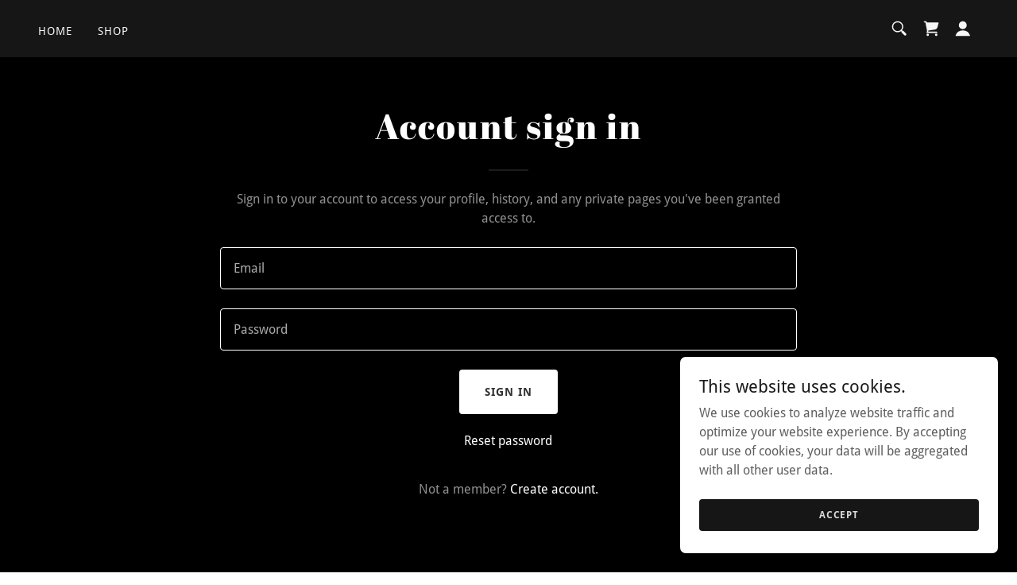

--- FILE ---
content_type: text/html;charset=utf-8
request_url: https://mtflies.com/m/login?r=%2Fm%2Faccount
body_size: 13849
content:
<!DOCTYPE html><html lang="en-US"><head><meta charSet="utf-8"/><meta http-equiv="X-UA-Compatible" content="IE=edge"/><meta name="viewport" content="width=device-width, initial-scale=1"/><title>Login</title><meta name="author" content="Arends Fly Shop"/><meta name="generator" content="Starfield Technologies; Go Daddy Website Builder 8.0.0000"/><link rel="manifest" href="/manifest.webmanifest"/><link rel="apple-touch-icon" sizes="57x57" href="//img1.wsimg.com/isteam/ip/static/pwa-app/logo-default.png/:/rs=w:57,h:57,m"/><link rel="apple-touch-icon" sizes="60x60" href="//img1.wsimg.com/isteam/ip/static/pwa-app/logo-default.png/:/rs=w:60,h:60,m"/><link rel="apple-touch-icon" sizes="72x72" href="//img1.wsimg.com/isteam/ip/static/pwa-app/logo-default.png/:/rs=w:72,h:72,m"/><link rel="apple-touch-icon" sizes="114x114" href="//img1.wsimg.com/isteam/ip/static/pwa-app/logo-default.png/:/rs=w:114,h:114,m"/><link rel="apple-touch-icon" sizes="120x120" href="//img1.wsimg.com/isteam/ip/static/pwa-app/logo-default.png/:/rs=w:120,h:120,m"/><link rel="apple-touch-icon" sizes="144x144" href="//img1.wsimg.com/isteam/ip/static/pwa-app/logo-default.png/:/rs=w:144,h:144,m"/><link rel="apple-touch-icon" sizes="152x152" href="//img1.wsimg.com/isteam/ip/static/pwa-app/logo-default.png/:/rs=w:152,h:152,m"/><link rel="apple-touch-icon" sizes="180x180" href="//img1.wsimg.com/isteam/ip/static/pwa-app/logo-default.png/:/rs=w:180,h:180,m"/><meta property="og:url" content="https://mtflies.com/m/login"/>
<meta property="og:site_name" content="Arends Fly Shop"/>
<meta property="og:title" content="Login"/>
<meta property="og:type" content="website"/>
<meta property="og:image" content="https://img1.wsimg.com/isteam/ip/e5bad5c0-9353-46ce-850e-887838b9eb00/Fly%20and%20Fly%20Rod.JPG"/>
<meta property="og:locale" content="en_US"/>
<meta name="twitter:card" content="summary"/>
<meta name="twitter:title" content="Arends Fly Shop"/>
<meta name="twitter:image" content="https://img1.wsimg.com/isteam/ip/e5bad5c0-9353-46ce-850e-887838b9eb00/Fly%20and%20Fly%20Rod.JPG"/>
<meta name="twitter:image:alt" content="Arends Fly Shop"/>
<meta name="theme-color" content="#FFFFFF"/><style data-inline-fonts>/* latin-ext */
@font-face {
  font-family: 'Abril Fatface';
  font-style: normal;
  font-weight: 400;
  font-display: swap;
  src: url(https://img1.wsimg.com/gfonts/s/abrilfatface/v25/zOL64pLDlL1D99S8g8PtiKchq-lmjdLh.woff2) format('woff2');
  unicode-range: U+0100-02BA, U+02BD-02C5, U+02C7-02CC, U+02CE-02D7, U+02DD-02FF, U+0304, U+0308, U+0329, U+1D00-1DBF, U+1E00-1E9F, U+1EF2-1EFF, U+2020, U+20A0-20AB, U+20AD-20C0, U+2113, U+2C60-2C7F, U+A720-A7FF;
}
/* latin */
@font-face {
  font-family: 'Abril Fatface';
  font-style: normal;
  font-weight: 400;
  font-display: swap;
  src: url(https://img1.wsimg.com/gfonts/s/abrilfatface/v25/zOL64pLDlL1D99S8g8PtiKchq-dmjQ.woff2) format('woff2');
  unicode-range: U+0000-00FF, U+0131, U+0152-0153, U+02BB-02BC, U+02C6, U+02DA, U+02DC, U+0304, U+0308, U+0329, U+2000-206F, U+20AC, U+2122, U+2191, U+2193, U+2212, U+2215, U+FEFF, U+FFFD;
}

/* latin */
@font-face {
  font-family: 'Droid Sans';
  font-style: normal;
  font-weight: 400;
  font-display: swap;
  src: url(https://img1.wsimg.com/gfonts/s/droidsans/v19/SlGVmQWMvZQIdix7AFxXkHNSbQ.woff2) format('woff2');
  unicode-range: U+0000-00FF, U+0131, U+0152-0153, U+02BB-02BC, U+02C6, U+02DA, U+02DC, U+0304, U+0308, U+0329, U+2000-206F, U+20AC, U+2122, U+2191, U+2193, U+2212, U+2215, U+FEFF, U+FFFD;
}
/* latin */
@font-face {
  font-family: 'Droid Sans';
  font-style: normal;
  font-weight: 700;
  font-display: swap;
  src: url(https://img1.wsimg.com/gfonts/s/droidsans/v19/SlGWmQWMvZQIdix7AFxXmMh3eDs1Zw.woff2) format('woff2');
  unicode-range: U+0000-00FF, U+0131, U+0152-0153, U+02BB-02BC, U+02C6, U+02DA, U+02DC, U+0304, U+0308, U+0329, U+2000-206F, U+20AC, U+2122, U+2191, U+2193, U+2212, U+2215, U+FEFF, U+FFFD;
}
</style><style>.x{-ms-text-size-adjust:100%;-webkit-text-size-adjust:100%;-webkit-tap-highlight-color:rgba(0,0,0,0);margin:0;box-sizing:border-box}.x *,.x :after,.x :before{box-sizing:inherit}.x-el a[href^="mailto:"]:not(.x-el),.x-el a[href^="tel:"]:not(.x-el){color:inherit;font-size:inherit;text-decoration:inherit}.x-el-article,.x-el-aside,.x-el-details,.x-el-figcaption,.x-el-figure,.x-el-footer,.x-el-header,.x-el-hgroup,.x-el-main,.x-el-menu,.x-el-nav,.x-el-section,.x-el-summary{display:block}.x-el-audio,.x-el-canvas,.x-el-progress,.x-el-video{display:inline-block;vertical-align:baseline}.x-el-audio:not([controls]){display:none;height:0}.x-el-template{display:none}.x-el-a{background-color:transparent;color:inherit}.x-el-a:active,.x-el-a:hover{outline:0}.x-el-abbr[title]{border-bottom:1px dotted}.x-el-b,.x-el-strong{font-weight:700}.x-el-dfn{font-style:italic}.x-el-mark{background:#ff0;color:#000}.x-el-small{font-size:80%}.x-el-sub,.x-el-sup{font-size:75%;line-height:0;position:relative;vertical-align:baseline}.x-el-sup{top:-.5em}.x-el-sub{bottom:-.25em}.x-el-img{vertical-align:middle;border:0}.x-el-svg:not(:root){overflow:hidden}.x-el-figure{margin:0}.x-el-hr{box-sizing:content-box;height:0}.x-el-pre{overflow:auto}.x-el-code,.x-el-kbd,.x-el-pre,.x-el-samp{font-family:monospace,monospace;font-size:1em}.x-el-button,.x-el-input,.x-el-optgroup,.x-el-select,.x-el-textarea{color:inherit;font:inherit;margin:0}.x-el-button{overflow:visible}.x-el-button,.x-el-select{text-transform:none}.x-el-button,.x-el-input[type=button],.x-el-input[type=reset],.x-el-input[type=submit]{-webkit-appearance:button;cursor:pointer}.x-el-button[disabled],.x-el-input[disabled]{cursor:default}.x-el-button::-moz-focus-inner,.x-el-input::-moz-focus-inner{border:0;padding:0}.x-el-input{line-height:normal}.x-el-input[type=checkbox],.x-el-input[type=radio]{box-sizing:border-box;padding:0}.x-el-input[type=number]::-webkit-inner-spin-button,.x-el-input[type=number]::-webkit-outer-spin-button{height:auto}.x-el-input[type=search]{-webkit-appearance:textfield;box-sizing:content-box}.x-el-input[type=search]::-webkit-search-cancel-button,.x-el-input[type=search]::-webkit-search-decoration{-webkit-appearance:none}.x-el-textarea{border:0}.x-el-fieldset{border:1px solid silver;margin:0 2px;padding:.35em .625em .75em}.x-el-legend{border:0;padding:0}.x-el-textarea{overflow:auto}.x-el-optgroup{font-weight:700}.x-el-table{border-collapse:collapse;border-spacing:0}.x-el-td,.x-el-th{padding:0}.x{-webkit-font-smoothing:antialiased}.x-el-hr{border:0}.x-el-fieldset,.x-el-input,.x-el-select,.x-el-textarea{margin-top:0;margin-bottom:0}.x-el-fieldset,.x-el-input[type=email],.x-el-input[type=text],.x-el-textarea{width:100%}.x-el-label{vertical-align:middle}.x-el-input{border-style:none;padding:.5em;vertical-align:middle}.x-el-select:not([multiple]){vertical-align:middle}.x-el-textarea{line-height:1.75;padding:.5em}.x-el.d-none{display:none!important}.sideline-footer{margin-top:auto}.disable-scroll{touch-action:none;overflow:hidden;position:fixed;max-width:100vw}@-webkit-keyframes loaderscale{0%{transform:scale(1);opacity:1}45%{transform:scale(.1);opacity:.7}80%{transform:scale(1);opacity:1}}@keyframes loaderscale{0%{transform:scale(1);opacity:1}45%{transform:scale(.1);opacity:.7}80%{transform:scale(1);opacity:1}}.x-loader svg{display:inline-block}.x-loader svg:first-child{-webkit-animation:loaderscale .75s cubic-bezier(.2,.68,.18,1.08) -.24s infinite;animation:loaderscale .75s cubic-bezier(.2,.68,.18,1.08) -.24s infinite}.x-loader svg:nth-child(2){-webkit-animation:loaderscale .75s cubic-bezier(.2,.68,.18,1.08) -.12s infinite;animation:loaderscale .75s cubic-bezier(.2,.68,.18,1.08) -.12s infinite}.x-loader svg:nth-child(3){-webkit-animation:loaderscale .75s cubic-bezier(.2,.68,.18,1.08) 0s infinite;animation:loaderscale .75s cubic-bezier(.2,.68,.18,1.08) 0s infinite}.x-icon>svg{transition:transform .33s ease-in-out}.x-icon>svg.rotate-90{transform:rotate(-90deg)}.x-icon>svg.rotate90{transform:rotate(90deg)}.x-icon>svg.rotate-180{transform:rotate(-180deg)}.x-icon>svg.rotate180{transform:rotate(180deg)}.x-rt:after{content:"";clear:both}.x-rt ol,.x-rt ul{text-align:left}.x-rt p{margin:0}.x-rt br{clear:both}.mte-inline-block{display:inline-block}@media only screen and (min-device-width:1025px){:root select,_::-webkit-full-page-media,_:future{font-family:sans-serif!important}}

</style>
<style>/*
Copyright (c) 2011, Copyright (c) 2011, TypeTogether (www.type-together.com), with Reserved Font Names "Abril" and "Abril Fatface"

This Font Software is licensed under the SIL Open Font License, Version 1.1.
This license is copied below, and is also available with a FAQ at: http://scripts.sil.org/OFL

—————————————————————————————-
SIL OPEN FONT LICENSE Version 1.1 - 26 February 2007
—————————————————————————————-
*/

/*
Copyright 2006 Google Inc. All Rights Reserved.

Licensed under the Apache License, Version 2.0 (the "License");
you may not use this file except in compliance with the License.
You may obtain a copy of the License at

    http://www.apache.org/licenses/LICENSE-2.0

Unless required by applicable law or agreed to in writing, software
distributed under the License is distributed on an "AS IS" BASIS,
WITHOUT WARRANTIES OR CONDITIONS OF ANY KIND, either express or implied.
See the License for the specific language governing permissions and
limitations under the License.
*/
</style>
<style data-glamor="cxs-default-sheet">.x .c1-1{letter-spacing:normal}.x .c1-2{text-transform:none}.x .c1-3{background-color:rgb(255, 255, 255)}.x .c1-4{width:100%}.x .c1-5 > div{position:relative}.x .c1-6 > div{overflow:hidden}.x .c1-7 > div{margin-top:auto}.x .c1-8 > div{margin-right:auto}.x .c1-9 > div{margin-bottom:auto}.x .c1-a > div{margin-left:auto}.x .c1-b{font-family:'Droid Sans', arial, sans-serif}.x .c1-c{font-size:16px}.x .c1-h{background-color:rgb(22, 22, 22)}.x .c1-i{padding-top:56px}.x .c1-j{padding-bottom:56px}.x .c1-k{overflow:visible}.x .c1-l{padding:0px !important}.x .c1-o{z-index:3}.x .c1-p .sticky-animate{background-color:rgba(22, 22, 22, 0.9)}.x .c1-q .sticky-animate hr{opacity:0 !important}.x .c1-r{transition:background .3s}.x .c1-s{position:relative}.x .c1-t{padding-top:24px}.x .c1-u{padding-bottom:24px}.x .c1-v{padding-left:24px}.x .c1-w{padding-right:24px}.x .c1-x{background-color:rgba(22, 22, 22, 0.25)}.x .c1-y{z-index:auto}.x .c1-13{align-items:center}.x .c1-14{flex-wrap:nowrap}.x .c1-15{display:flex}.x .c1-16{margin-top:0px}.x .c1-17{margin-right:0px}.x .c1-18{margin-bottom:0px}.x .c1-19{margin-left:0px}.x .c1-1a{[object -object]:0px}.x .c1-1c{width:15%}.x .c1-1d{padding-right:0px}.x .c1-1e{padding-left:0px}.x .c1-1f{letter-spacing:inherit}.x .c1-1g{text-transform:inherit}.x .c1-1h{text-decoration:none}.x .c1-1i{word-wrap:break-word}.x .c1-1j{overflow-wrap:break-word}.x .c1-1k{cursor:pointer}.x .c1-1l{justify-content:flex-start}.x .c1-1m{border-top:0px}.x .c1-1n{border-right:0px}.x .c1-1o{border-bottom:0px}.x .c1-1p{border-left:0px}.x .c1-1q{color:rgb(247, 247, 247)}.x .c1-1r{font-weight:inherit}.x .c1-1s:hover{color:rgb(255, 255, 255)}.x .c1-1t:active{color:rgb(255, 255, 255)}.x .c1-1u{color:inherit}.x .c1-1v{display:inline-block}.x .c1-1w{vertical-align:top}.x .c1-1x{padding-top:6px}.x .c1-1y{padding-right:6px}.x .c1-1z{padding-bottom:6px}.x .c1-20{padding-left:6px}.x .c1-21{width:70%}.x .c1-22{text-align:center}.x .c1-23{justify-content:center}.x .c1-24{padding-left:8px}.x .c1-25{padding-right:8px}.x .c1-26{justify-content:flex-end}.x .c1-27{line-height:0}.x .c1-2a{font-size:12px}.x .c1-2f{letter-spacing:0.071em}.x .c1-2g{text-transform:uppercase}.x .c1-2h{font-size:14px}.x .c1-2i{font-weight:400}.x .c1-2j:hover{color:rgb(247, 247, 247)}.x .c1-2k:active{color:rgb(247, 247, 247)}.x .c1-2p{vertical-align:middle}.x .c1-2q{margin-left:auto}.x .c1-2r{margin-right:auto}.x .c1-2s{max-width:100%}.x .c1-2t{display:none}.x .c1-2u{padding-top:0px}.x .c1-2v{padding-bottom:0px}.x .c1-2x{min-width:100%}.x .c1-2y{flex-basis:auto}.x .c1-2z{justify-content:space-between}.x .c1-30{padding-top:5px}.x .c1-31{line-height:24px}.x .c1-32{-webkit-margin-before:0}.x .c1-33{-webkit-margin-after:0}.x .c1-34{-webkit-padding-start:0}.x .c1-35{color:rgb(164, 164, 164)}.x .c1-36{margin-bottom:none}.x .c1-37{list-style:none}.x .c1-38{padding-left:32px}.x .c1-39{white-space:nowrap}.x .c1-3a{visibility:hidden}.x .c1-3b:first-child{margin-left:0}.x .c1-3c:first-child{padding-left:0}.x .c1-3d{display:block}.x .c1-3e{margin-left:-6px}.x .c1-3f{margin-right:-6px}.x .c1-3g{margin-top:-6px}.x .c1-3h{margin-bottom:-6px}.x .c1-3i{transition:transform .33s ease-in-out}.x .c1-3j{transform:rotate(0deg)}.x .c1-3k{border-radius:4px}.x .c1-3l{box-shadow:0 3px 6px 3px rgba(0,0,0,0.24)}.x .c1-3m{padding-top:16px}.x .c1-3n{padding-bottom:16px}.x .c1-3o{padding-left:16px}.x .c1-3p{padding-right:16px}.x .c1-3q{position:absolute}.x .c1-3r{right:0px}.x .c1-3s{top:32px}.x .c1-3t{max-height:45vh}.x .c1-3u{overflow-y:auto}.x .c1-3v{z-index:1003}.x .c1-3y{text-align:left}.x .c1-3z:last-child{margin-bottom:0}.x .c1-40{margin-top:8px}.x .c1-41{margin-bottom:8px}.x .c1-42{line-height:1.5}.x .c1-43{width:40px}.x .c1-44{transform:translateY(-50%)}.x .c1-45{left:0px}.x .c1-46{top:calc(50%)}.x .c1-48{display:inline}.x .c1-49{transition:}.x .c1-4a{transform:}.x .c1-4b{top:initial}.x .c1-4c{max-height:none}.x .c1-4d{width:240px}.x .c1-4e{color:inherit !important}.x .c1-4f{margin-bottom:16px}.x .c1-4g{padding-top:8px}.x .c1-4h{padding-bottom:8px}.x .c1-4i{border-color:rgb(42, 42, 42)}.x .c1-4j{border-bottom-width:1px}.x .c1-4k{border-style:solid}.x .c1-4l{margin-top:16px}.x .c1-4m dropdown{position:absolute}.x .c1-4n dropdown{right:0px}.x .c1-4o dropdown{top:initial}.x .c1-4p dropdown{white-space:nowrap}.x .c1-4q dropdown{max-height:none}.x .c1-4r dropdown{overflow-y:auto}.x .c1-4s dropdown{display:none}.x .c1-4t dropdown{z-index:1003}.x .c1-4u dropdown{width:240px}.x .c1-4x listItem{display:block}.x .c1-4y listItem{text-align:left}.x .c1-4z listItem{margin-bottom:0}.x .c1-50 separator{margin-top:16px}.x .c1-51 separator{margin-bottom:16px}.x .c1-52{font-weight:700}.x .c1-53{position:fixed}.x .c1-54{top:0px}.x .c1-55{height:100%}.x .c1-56{z-index:10002}.x .c1-57{-webkit-overflow-scrolling:touch}.x .c1-58{transform:translateX(-150vw)}.x .c1-59{overscroll-behavior:contain}.x .c1-5a{box-shadow:0 2px 6px 0px rgba(0,0,0,0.2)}.x .c1-5b{transition:transform .3s ease-in-out}.x .c1-5c{overflow:hidden}.x .c1-5d{flex-direction:column}.x .c1-5e{padding-bottom:32px}.x .c1-5j{text-shadow:none}.x .c1-5k{line-height:1.3em}.x .c1-5l{font-style:normal}.x .c1-5m{top:15px}.x .c1-5n{right:15px}.x .c1-5o{font-size:28px}.x .c1-5t{overflow-x:hidden}.x .c1-5u{overscroll-behavior:none}.x .c1-5v{border-color:rgba(76, 76, 76, 0.5)}.x .c1-5w{border-bottom-width:1px}.x .c1-5x{border-bottom-style:solid}.x .c1-5y:last-child{border-bottom:0}.x .c1-5z{min-width:200px}.x .c1-60{font-size:22px}.x .c1-61:hover{color:rgb(198, 198, 198)}.x .c1-67{height:auto}.x .c1-6d{background-color:rgba(255, 255, 255, 0.15)}.x .c1-6e{border-color:rgb(255, 255, 255)}.x .c1-6f{border-top-width:0}.x .c1-6g{border-right-width:0}.x .c1-6h{border-bottom-width:0}.x .c1-6i{border-left-width:0}.x .c1-6j{border-radius:0}.x .c1-6k{padding-left:40px}.x .c1-6l{padding-right:40px}.x .c1-6m{color:rgb(191, 191, 191)}.x .c1-6n::placeholder{color:inherit}.x .c1-6o:focus{outline:none}.x .c1-6p:focus{box-shadow:inset 0 0 0 1px currentColor}.x .c1-6q::-webkit-input-placeholder{color:inherit}.x .c1-6y{cursor:auto}.x .c1-6z{background-color:rgb(0, 0, 0)}.x .c1-70{letter-spacing:2px}.x .c1-71{line-height:1.4}.x .c1-72{margin-bottom:24px}.x .c1-73{font-family:'Abril Fatface', Georgia, serif}.x .c1-74{font-size:32px}.x .c1-75{color:rgb(255, 255, 255)}.x .c1-7c{font-size:unset}.x .c1-7d{font-family:unset}.x .c1-7e{letter-spacing:unset}.x .c1-7f{text-transform:unset}.x .c1-7g{line-height:0px}.x .c1-7h{border-color:rgb(27, 27, 27)}.x .c1-7i{border-bottom-width:2px}.x .c1-7j{margin-top:24px}.x .c1-7k{width:50px}.x .c1-7l{box-sizing:border-box}.x .c1-7m{flex-direction:row}.x .c1-7n{flex-wrap:wrap}.x .c1-7o{margin-right:-12px}.x .c1-7p{margin-bottom:-24px}.x .c1-7q{margin-left:-12px}.x .c1-7v{flex-grow:1}.x .c1-7w{flex-shrink:1}.x .c1-7x{flex-basis:0%}.x .c1-7y{padding-right:12px}.x .c1-7z{padding-left:12px}.x .c1-8a{color:rgb(145, 145, 145)}.x .c1-8b{background-color:rgba(0, 0, 0, 0)}.x .c1-8c{border-top-width:1px}.x .c1-8d{border-right-width:1px}.x .c1-8e{border-left-width:1px}.x .c1-8f{color:rgb(171, 171, 171)}.x .c1-8g{border-style:none}.x .c1-8h{display:inline-flex}.x .c1-8i{padding-right:32px}.x .c1-8j{min-height:56px}.x .c1-8k{border-radius:4px}.x .c1-8l{color:rgb(48, 48, 48)}.x .c1-8m:hover{background-color:rgb(255, 255, 255)}.x .c1-8p{flex-grow:3}.x .c1-8q{flex-basis:100%}.x .c1-8t{color:rgb(150, 150, 150)}.x .c1-8v{font-size:inherit !important}.x .c1-8w{line-height:inherit}.x .c1-8x{font-style:italic}.x .c1-8y{text-decoration:line-through}.x .c1-8z{text-decoration:underline}.x .c1-91{margin-top:32px}.x .c1-92{list-style-type:none}.x .c1-95{color:rgb(226, 226, 226)}.x .c1-96:hover{color:rgb(226, 226, 226)}.x .c1-97:active{color:rgb(226, 226, 226)}.x .c1-9a{right:24px}.x .c1-9b{bottom:24px}.x .c1-9c{z-index:9999}.x .c1-9d{width:65px}.x .c1-9e{height:65px}.x .c1-9g{right:0px}.x .c1-9h{z-index:10000}.x .c1-9i{transition:all 1s ease-in}.x .c1-9j{box-shadow:0 2px 6px 0px rgba(0,0,0,0.3)}.x .c1-9k{contain:content}.x .c1-9l{bottom:-500px}.x .c1-9t{line-height:1.25}.x .c1-9u{color:rgb(27, 27, 27)}.x .c1-9v{max-height:300px}.x .c1-9w{color:rgb(94, 94, 94)}.x .c1-9y{margin-bottom:4px}.x .c1-9z{word-break:break-word}.x .c1-a0{flex-basis:50%}.x .c1-a1{padding-top:4px}.x .c1-a2{padding-bottom:4px}.x .c1-a3{min-height:40px}.x .c1-a4{color:rgb(219, 219, 219)}.x .c1-a5:nth-child(2){margin-left:24px}.x .c1-a6:hover{background-color:rgb(0, 0, 0)}</style>
<style data-glamor="cxs-xs-sheet">@media (max-width: 767px){.x .c1-m{padding-top:40px}}@media (max-width: 767px){.x .c1-n{padding-bottom:40px}}@media (max-width: 767px){.x .c1-6r{font-size:16px}}@media (max-width: 767px){.x .c1-6s{top:50%}}@media (max-width: 767px){.x .c1-6t{transform:translateY(-50%)}}@media (max-width: 767px){.x .c1-6u{left:8px}}@media (max-width: 767px){.x .c1-93{display:flex}}@media (max-width: 767px){.x .c1-94{flex-direction:column}}@media (max-width: 767px){.x .c1-98{padding-top:4px}}@media (max-width: 767px){.x .c1-99{padding-bottom:4px}}</style>
<style data-glamor="cxs-sm-sheet">@media (min-width: 768px){.x .c1-d{font-size:16px}}@media (min-width: 768px){.x .c1-2b{font-size:12px}}@media (min-width: 768px){.x .c1-2l{font-size:14px}}@media (min-width: 768px) and (max-width: 1023px){.x .c1-3x{right:0px}}@media (min-width: 768px) and (max-width: 1023px){.x .c1-4w dropdown{right:0px}}@media (min-width: 768px){.x .c1-5f{width:100%}}@media (min-width: 768px){.x .c1-5p{font-size:30px}}@media (min-width: 768px){.x .c1-62{font-size:22px}}@media (min-width: 768px) and (max-width: 1023px){.x .c1-6v{top:50%}}@media (min-width: 768px) and (max-width: 1023px){.x .c1-6w{transform:translateY(-50%)}}@media (min-width: 768px) and (max-width: 1023px){.x .c1-6x{left:8px}}@media (min-width: 768px){.x .c1-76{font-size:38px}}@media (min-width: 768px){.x .c1-7r{margin-top:0}}@media (min-width: 768px){.x .c1-7s{margin-right:-24px}}@media (min-width: 768px){.x .c1-7t{margin-bottom:-48px}}@media (min-width: 768px){.x .c1-7u{margin-left:-24px}}@media (min-width: 768px){.x .c1-80{margin-left:8.333333333333332%}}@media (min-width: 768px){.x .c1-81{flex-basis:83.33333333333334%}}@media (min-width: 768px){.x .c1-82{max-width:83.33333333333334%}}@media (min-width: 768px){.x .c1-83{padding-top:0}}@media (min-width: 768px){.x .c1-84{padding-right:24px}}@media (min-width: 768px){.x .c1-85{padding-bottom:48px}}@media (min-width: 768px){.x .c1-86{padding-left:24px}}@media (min-width: 768px){.x .c1-8n{width:auto}}@media (min-width: 768px){.x .c1-9m{width:400px}}@media (min-width: 768px){.x .c1-9n{max-height:500px}}@media (min-width: 768px){.x .c1-9o{border-radius:7px}}@media (min-width: 768px){.x .c1-9p{margin-top:24px}}@media (min-width: 768px){.x .c1-9q{margin-right:24px}}@media (min-width: 768px){.x .c1-9r{margin-bottom:24px}}@media (min-width: 768px){.x .c1-9s{margin-left:24px}}@media (min-width: 768px){.x .c1-9x{max-height:200px}}</style>
<style data-glamor="cxs-md-sheet">@media (min-width: 1024px){.x .c1-e{font-size:16px}}@media (min-width: 1024px){.x .c1-z{padding-top:16px}}@media (min-width: 1024px){.x .c1-10{padding-bottom:16px}}@media (min-width: 1024px){.x .c1-11{padding-left:24px}}@media (min-width: 1024px){.x .c1-12{padding-right:24px}}@media (min-width: 1024px){.x .c1-1b{display:none}}@media (min-width: 1024px){.x .c1-28 > :first-child{margin-left:24px}}@media (min-width: 1024px){.x .c1-29{justify-content:inherit}}@media (min-width: 1024px){.x .c1-2c{font-size:12px}}@media (min-width: 1024px){.x .c1-2m{font-size:14px}}@media (min-width: 1024px){.x .c1-2w{display:flex}}@media (min-width: 1024px) and (max-width: 1279px){.x .c1-3w{right:0px}}@media (min-width: 1024px){.x .c1-47{left:0px}}@media (min-width: 1024px) and (max-width: 1279px){.x .c1-4v dropdown{right:0px}}@media (min-width: 1024px){.x .c1-5g{width:984px}}@media (min-width: 1024px){.x .c1-5q{font-size:30px}}@media (min-width: 1024px){.x .c1-63{min-width:300px}}@media (min-width: 1024px){.x .c1-64{font-size:22px}}@media (min-width: 1024px){.x .c1-68{position:relative}}@media (min-width: 1024px){.x .c1-69{margin-top:0}}@media (min-width: 1024px){.x .c1-6a{margin-right:0}}@media (min-width: 1024px){.x .c1-6b{margin-bottom:0}}@media (min-width: 1024px){.x .c1-6c{margin-left:0}}@media (min-width: 1024px){.x .c1-77{text-align:center}}@media (min-width: 1024px){.x .c1-78{margin-left:auto}}@media (min-width: 1024px){.x .c1-79{font-size:38px}}@media (min-width: 1024px){.x .c1-87{margin-left:16.666666666666664%}}@media (min-width: 1024px){.x .c1-88{flex-basis:66.66666666666666%}}@media (min-width: 1024px){.x .c1-89{max-width:66.66666666666666%}}@media (min-width: 1024px){.x .c1-8o{margin-top:40px}}@media (min-width: 1024px){.x .c1-8r{flex-basis:0%}}@media (min-width: 1024px){.x .c1-8s{max-width:none}}@media (min-width: 1024px){.x .c1-8u{text-align:left}}@media (min-width: 1024px){.x .c1-90{text-align:right}}@media (min-width: 1024px){.x .c1-9f{z-index:9999}}</style>
<style data-glamor="cxs-lg-sheet">@media (min-width: 1280px){.x .c1-f{font-size:16px}}@media (min-width: 1280px){.x .c1-2d{font-size:12px}}@media (min-width: 1280px){.x .c1-2n{font-size:14px}}@media (min-width: 1280px){.x .c1-5h{width:1160px}}@media (min-width: 1280px){.x .c1-5r{font-size:32px}}@media (min-width: 1280px){.x .c1-65{font-size:22px}}@media (min-width: 1280px){.x .c1-7a{font-size:44px}}</style>
<style data-glamor="cxs-xl-sheet">@media (min-width: 1536px){.x .c1-g{font-size:18px}}@media (min-width: 1536px){.x .c1-2e{font-size:14px}}@media (min-width: 1536px){.x .c1-2o{font-size:16px}}@media (min-width: 1536px){.x .c1-5i{width:1280px}}@media (min-width: 1536px){.x .c1-5s{font-size:36px}}@media (min-width: 1536px){.x .c1-66{font-size:24px}}@media (min-width: 1536px){.x .c1-7b{font-size:48px}}</style>
<style>.page-inner { background-color: rgb(0, 0, 0); min-height: 100vh; }</style>
<script>"use strict";

if ('serviceWorker' in navigator) {
  window.addEventListener('load', function () {
    navigator.serviceWorker.register('/sw.js');
  });
}</script></head>
<body class="x  x-fonts-abril-fatface"><div id="layout-e-5-bad-5-c-0-9353-46-ce-850-e-887838-b-9-eb-00" class="layout layout-layout layout-layout-layout-13 locale-en-US lang-en"><div data-ux="Page" id="page-107162" class="x-el x-el-div x-el c1-1 c1-2 c1-3 c1-4 c1-5 c1-6 c1-7 c1-8 c1-9 c1-a c1-b c1-c c1-d c1-e c1-f c1-g c1-1 c1-2 c1-b c1-c c1-d c1-e c1-f c1-g"><div data-ux="Block" class="x-el x-el-div page-inner c1-1 c1-2 c1-b c1-c c1-d c1-e c1-f c1-g"><div id="dbe30523-a61e-4a72-891a-65e6da6d37c2" class="widget widget-header widget-header-header-9"><div data-ux="Header" role="main" data-aid="HEADER_WIDGET" id="n-107163" class="x-el x-el-div x-el x-el c1-1 c1-2 c1-b c1-c c1-d c1-e c1-f c1-g c1-1 c1-2 c1-h c1-b c1-c c1-d c1-e c1-f c1-g c1-1 c1-2 c1-b c1-c c1-d c1-e c1-f c1-g"><div> <section data-ux="Section" data-aid="HEADER_SECTION" class="x-el x-el-section c1-1 c1-2 c1-h c1-i c1-j c1-k c1-l c1-b c1-c c1-m c1-n c1-d c1-e c1-f c1-g"><div data-ux="Block" class="x-el x-el-div c1-1 c1-2 c1-o c1-4 c1-h c1-b c1-c c1-d c1-e c1-f c1-g"><div id="header_stickynav-anchor107165"></div><div data-ux="Block" data-stickynav-wrapper="true" class="x-el x-el-div c1-1 c1-2 c1-p c1-q c1-b c1-c c1-d c1-e c1-f c1-g"><div data-ux="Block" data-stickynav="true" id="header_stickynav107164" class="x-el x-el-div c1-1 c1-2 c1-r c1-h c1-b c1-c c1-d c1-e c1-f c1-g"><nav data-ux="Block" class="x-el x-el-nav c1-1 c1-2 c1-s c1-t c1-u c1-v c1-w c1-x c1-y c1-b c1-c c1-d c1-z c1-10 c1-11 c1-12 c1-e c1-f c1-g"><div data-ux="Block" class="x-el x-el-div c1-1 c1-2 c1-13 c1-14 c1-4 c1-15 c1-16 c1-17 c1-18 c1-19 c1-1a c1-b c1-c c1-d c1-1b c1-e c1-f c1-g"><div data-ux="Block" class="x-el x-el-div c1-1 c1-2 c1-1c c1-1d c1-1e c1-b c1-c c1-d c1-e c1-f c1-g"><div data-ux="Element" id="bs-1" class="x-el x-el-div c1-1 c1-2 c1-b c1-c c1-d c1-e c1-f c1-g"><a rel="" role="button" aria-haspopup="menu" data-ux="LinkDropdown" data-toggle-ignore="true" id="107166" aria-expanded="false" toggleId="n-107163-navId-mobile" icon="hamburger" data-edit-interactive="true" data-aid="HAMBURGER_MENU_LINK" aria-label="Hamburger Site Navigation Icon" href="#" data-typography="LinkAlpha" class="x-el x-el-a c1-1f c1-1g c1-1h c1-1i c1-1j c1-15 c1-1k c1-13 c1-1l c1-1m c1-1n c1-1o c1-1p c1-1q c1-b c1-c c1-1r c1-1s c1-1t c1-d c1-1b c1-e c1-f c1-g" data-tccl="ux2.HEADER.header9.Section.Default.Link.Dropdown.107167.click,click"><svg viewBox="0 0 24 24" fill="currentColor" width="40px" height="40px" data-ux="IconHamburger" class="x-el x-el-svg c1-1 c1-2 c1-1u c1-1v c1-1w c1-1x c1-1y c1-1z c1-20 c1-b c1-c c1-d c1-e c1-f c1-g"><path fill-rule="evenodd" d="M19 8H5a1 1 0 1 1 0-2h14a1 1 0 0 1 0 2zm0 5.097H5a1 1 0 1 1 0-2h14a1 1 0 1 1 0 2zm0 5.25H5a1 1 0 1 1 0-2h14a1 1 0 1 1 0 2z"></path></svg></a></div></div><div data-ux="Block" class="x-el x-el-div c1-1 c1-2 c1-15 c1-21 c1-22 c1-23 c1-1j c1-24 c1-25 c1-b c1-c c1-d c1-e c1-f c1-g"></div><div data-ux="Block" class="x-el x-el-div c1-1 c1-2 c1-1c c1-1d c1-1e c1-15 c1-26 c1-b c1-c c1-d c1-e c1-f c1-g"><div data-ux="UtilitiesMenu" id="membership1107168-utility-menu" class="x-el x-el-div c1-1 c1-2 c1-15 c1-13 c1-27 c1-b c1-c c1-26 c1-d c1-28 c1-29 c1-e c1-f c1-g"><span data-ux="Element" class="x-el x-el-span c1-1 c1-2 c1-b c1-c c1-d c1-e c1-f c1-g"><div data-ux="Element" id="bs-2" class="x-el x-el-div c1-1 c1-2 c1-1v c1-b c1-c c1-d c1-e c1-f c1-g"><div data-ux="Block" class="x-el x-el-div c1-1 c1-2 c1-15 c1-13 c1-2a c1-b c1-2b c1-2c c1-2d c1-2e"><a rel="" role="link" aria-haspopup="false" data-ux="UtilitiesMenuLink" aria-label="Shopping Cart Icon" data-page="e15df04b-6bc8-4e90-a2aa-bd92a7941aa1" data-page-query="olsPage=cart" href="https://mtflies.com/shop?olsPage=cart" data-typography="NavAlpha" class="x-el x-el-a c1-2f c1-2g c1-1h c1-1i c1-1j c1-15 c1-1k c1-27 c1-13 c1-b c1-1q c1-2h c1-2i c1-2j c1-2k c1-2l c1-2m c1-2n c1-2o" data-tccl="ux2.HEADER.header9.UtilitiesMenu.Default.Link.Default.107169.click,click"><svg viewBox="0 0 24 24" fill="currentColor" width="40px" height="40px" data-ux="UtilitiesMenuIcon" data-aid="CART_ICON_RENDER" data-typography="NavAlpha" class="x-el x-el-svg c1-2f c1-2g c1-1q c1-1v c1-2p c1-1x c1-1y c1-1z c1-20 c1-27 c1-b c1-2h c1-2i c1-2j c1-2k c1-2l c1-2m c1-2n c1-2o"><path fill-rule="evenodd" d="M17.39 17.381c.714 0 1.306.593 1.306 1.31 0 .716-.592 1.31-1.305 1.31a1.317 1.317 0 0 1-1.305-1.31c0-.716.592-1.31 1.305-1.31zm-9.133 0c.713 0 1.305.593 1.305 1.31 0 .716-.592 1.31-1.305 1.31a1.317 1.317 0 0 1-1.305-1.31c0-.716.592-1.31 1.305-1.31zm9.765-2.061c.357 0 .673.376.673.734s-.295.735-.652.735H7.605a.658.658 0 0 1-.652-.655c0-.219.219-.653.408-1.005.139-.258.18-.554.119-.84L5.77 5.31H4.652A.659.659 0 0 1 4 4.655C4 4.297 4.296 4 4.652 4h1.774c.683 0 .704.819.805 1.31h12.117c.357 0 .652.297.652.655l-1.358 4.917a3.166 3.166 0 0 1-2.509 2.094l-7.356 1.133s.173.256.173.564c0 .308-.306.647-.306.647h9.378z"></path></svg></a></div></div></span></div></div></div><div data-ux="Container" class="x-el x-el-div c1-1 c1-2 c1-2q c1-2r c1-v c1-w c1-2s c1-b c1-c c1-d c1-e c1-f c1-g"><div data-ux="Block" id="navBarId-107171" class="x-el x-el-div c1-1 c1-2 c1-2t c1-1l c1-13 c1-14 c1-2u c1-2v c1-b c1-c c1-d c1-2w c1-e c1-f c1-g"><div data-ux="Block" class="x-el x-el-div c1-1 c1-2 c1-15 c1-2x c1-13 c1-2y c1-2z c1-b c1-c c1-d c1-e c1-f c1-g"><div data-ux="Block" class="x-el x-el-div c1-1 c1-2 c1-15 c1-s c1-30 c1-b c1-c c1-d c1-e c1-f c1-g"><nav data-ux="Nav" data-aid="HEADER_NAV_RENDERED" role="navigation" class="x-el x-el-nav c1-1 c1-2 c1-2s c1-31 c1-b c1-c c1-d c1-e c1-f c1-g"><ul data-ux="List" id="nav-107172" class="x-el x-el-ul c1-1 c1-2 c1-16 c1-18 c1-19 c1-17 c1-32 c1-33 c1-34 c1-s c1-2u c1-1d c1-2v c1-1e c1-b c1-c c1-d c1-e c1-f c1-g"><li data-ux="ListItemInline" class="x-el x-el-li nav-item c1-1 c1-2 c1-35 c1-19 c1-36 c1-1v c1-37 c1-1w c1-38 c1-39 c1-s c1-3a c1-b c1-c c1-3b c1-3c c1-d c1-e c1-f c1-g"><a rel="" role="link" aria-haspopup="menu" data-ux="NavLink" target="" data-page="9bdef1f0-90b0-4b13-856d-3ac840d75645" data-edit-interactive="true" href="/" data-typography="NavAlpha" class="x-el x-el-a c1-2f c1-2g c1-1h c1-1i c1-1j c1-3d c1-1k c1-3e c1-3f c1-3g c1-3h c1-20 c1-1y c1-1x c1-1z c1-b c1-1q c1-2h c1-2i c1-2j c1-2k c1-2l c1-2m c1-2n c1-2o" data-tccl="ux2.HEADER.header9.Nav.Default.Link.Default.107174.click,click">Home</a></li><li data-ux="ListItemInline" class="x-el x-el-li nav-item c1-1 c1-2 c1-35 c1-19 c1-36 c1-1v c1-37 c1-1w c1-38 c1-39 c1-s c1-3a c1-b c1-c c1-3b c1-3c c1-d c1-e c1-f c1-g"><a rel="" role="link" aria-haspopup="false" data-ux="NavLink" target="" data-page="e15df04b-6bc8-4e90-a2aa-bd92a7941aa1" data-edit-interactive="true" href="/shop" data-typography="NavAlpha" class="x-el x-el-a c1-2f c1-2g c1-1h c1-1i c1-1j c1-3d c1-1k c1-3e c1-3f c1-3g c1-3h c1-20 c1-1y c1-1x c1-1z c1-b c1-1q c1-2h c1-2i c1-2j c1-2k c1-2l c1-2m c1-2n c1-2o" data-tccl="ux2.HEADER.header9.Nav.Default.Link.Default.107175.click,click">Shop</a></li><li data-ux="ListItemInline" class="x-el x-el-li nav-item c1-1 c1-2 c1-35 c1-19 c1-36 c1-1v c1-37 c1-1w c1-38 c1-39 c1-s c1-3a c1-b c1-c c1-3b c1-3c c1-d c1-e c1-f c1-g"><div data-ux="Element" id="bs-3" class="x-el x-el-div c1-1 c1-2 c1-b c1-c c1-d c1-e c1-f c1-g"><a rel="" role="button" aria-haspopup="menu" data-ux="NavLinkDropdown" data-toggle-ignore="true" id="107176" aria-expanded="false" data-aid="NAV_MORE" data-edit-interactive="true" href="#" data-typography="NavAlpha" class="x-el x-el-a c1-2f c1-2g c1-1h c1-1i c1-1j c1-15 c1-1k c1-13 c1-b c1-1q c1-2h c1-2i c1-2j c1-2k c1-2l c1-2m c1-2n c1-2o" data-tccl="ux2.HEADER.header9.Nav.Default.Link.Dropdown.107177.click,click"><div style="pointer-events:none;display:flex;align-items:center" data-aid="NAV_MORE"><span style="margin-right:4px">More</span><svg viewBox="0 0 24 24" fill="currentColor" width="16" height="16" data-ux="Icon" class="x-el x-el-svg c1-1 c1-2 c1-1u c1-1v c1-3i c1-3j c1-2p c1-s c1-b c1-2h c1-2l c1-2m c1-2n c1-2o"><path fill-rule="evenodd" d="M19.774 7.86c.294-.335.04-.839-.423-.84L4.538 7c-.447-.001-.698.48-.425.81l7.204 8.693a.56.56 0 0 0 .836.011l7.621-8.654z"></path></svg></div></a></div><ul data-ux="Dropdown" role="menu" id="more-107173" class="x-el x-el-ul c1-1 c1-2 c1-3k c1-3l c1-h c1-3m c1-3n c1-3o c1-3p c1-3q c1-3r c1-3s c1-39 c1-3t c1-3u c1-2t c1-3v c1-b c1-c c1-3w c1-3x c1-d c1-e c1-f c1-g"><li data-ux="ListItem" role="menuitem" class="x-el x-el-li c1-1 c1-2 c1-35 c1-18 c1-3d c1-3y c1-b c1-c c1-3z c1-d c1-e c1-f c1-g"><a rel="" role="link" aria-haspopup="menu" data-ux="NavMoreMenuLink" target="" data-page="9bdef1f0-90b0-4b13-856d-3ac840d75645" data-edit-interactive="true" aria-labelledby="more-107173" href="/" data-typography="NavAlpha" class="x-el x-el-a c1-2f c1-2g c1-1h c1-1i c1-1j c1-1v c1-1k c1-40 c1-41 c1-42 c1-b c1-1q c1-2h c1-2i c1-2j c1-2k c1-2l c1-2m c1-2n c1-2o" data-tccl="ux2.HEADER.header9.Nav.MoreMenu.Link.Default.107178.click,click">Home</a></li><li data-ux="ListItem" role="menuitem" class="x-el x-el-li c1-1 c1-2 c1-35 c1-18 c1-3d c1-3y c1-b c1-c c1-3z c1-d c1-e c1-f c1-g"><a rel="" role="link" aria-haspopup="false" data-ux="NavMoreMenuLink" target="" data-page="e15df04b-6bc8-4e90-a2aa-bd92a7941aa1" data-edit-interactive="true" aria-labelledby="more-107173" href="/shop" data-typography="NavAlpha" class="x-el x-el-a c1-2f c1-2g c1-1h c1-1i c1-1j c1-1v c1-1k c1-40 c1-41 c1-42 c1-b c1-1q c1-2h c1-2i c1-2j c1-2k c1-2l c1-2m c1-2n c1-2o" data-tccl="ux2.HEADER.header9.Nav.MoreMenu.Link.Default.107179.click,click">Shop</a></li></ul></li></ul></nav></div><div data-ux="Block" class="x-el x-el-div c1-1 c1-2 c1-15 c1-s c1-b c1-c c1-d c1-e c1-f c1-g"><div data-ux="UtilitiesMenu" id="n-107163107180-utility-menu" class="x-el x-el-div c1-1 c1-2 c1-15 c1-13 c1-27 c1-b c1-c c1-26 c1-d c1-28 c1-29 c1-e c1-f c1-g"><div data-ux="Element" id="bs-4" class="x-el x-el-div c1-1 c1-2 c1-b c1-c c1-d c1-e c1-f c1-g"><div data-ux="Block" class="x-el x-el-div c1-1 c1-2 c1-15 c1-13 c1-b c1-c c1-d c1-e c1-f c1-g"><div data-ux="Block" data-aid="SEARCH_FORM_RENDERED" class="x-el x-el-div c1-1 c1-2 c1-43 c1-15 c1-13 c1-s c1-b c1-c c1-d c1-e c1-f c1-g"><div data-ux="Block" class="x-el x-el-div c1-1 c1-2 c1-b c1-c c1-d c1-e c1-f c1-g"><div data-ux="Block" class="x-el x-el-div c1-1 c1-2 c1-43 c1-b c1-c c1-d c1-e c1-f c1-g"><svg viewBox="0 0 24 24" fill="currentColor" width="40px" height="40px" data-ux="UtilitiesMenuIcon" data-aid="SEARCH_ICON_RENDERED" data-typography="NavAlpha" class="x-el x-el-svg c1-2f c1-2g c1-1q c1-1v c1-44 c1-2p c1-1x c1-1y c1-1z c1-20 c1-27 c1-1k c1-3q c1-k c1-45 c1-46 c1-b c1-2h c1-2i c1-2j c1-2k c1-2l c1-47 c1-2m c1-2n c1-2o"><path fill-rule="evenodd" d="M15.659 14.107c1.048.434 3.446 3.209 3.446 3.209a1.263 1.263 0 0 1 0 1.789 1.263 1.263 0 0 1-1.789 0s-2.775-2.371-3.209-3.419c-.077-.185 0-.591 0-.591l-.369-.362a6.111 6.111 0 0 1-3.656 1.211C6.729 15.944 4 13.265 4 9.972 4 6.679 6.729 4 10.082 4c3.354 0 6.082 2.679 6.082 5.972a5.88 5.88 0 0 1-1.466 3.878l.261.257s.483-.09.7 0zm-5.577.546c2.628 0 4.767-2.1 4.767-4.681s-2.139-4.681-4.767-4.681c-2.628 0-4.767 2.1-4.767 4.681s2.139 4.681 4.767 4.681z"></path></svg></div></div></div></div></div><span data-ux="Element" class="x-el x-el-span c1-1 c1-2 c1-b c1-c c1-d c1-e c1-f c1-g"><div data-ux="Element" id="bs-5" class="x-el x-el-div c1-1 c1-2 c1-1v c1-b c1-c c1-d c1-e c1-f c1-g"><div data-ux="Block" class="x-el x-el-div c1-1 c1-2 c1-15 c1-13 c1-2a c1-b c1-2b c1-2c c1-2d c1-2e"><a rel="" role="link" aria-haspopup="false" data-ux="UtilitiesMenuLink" aria-label="Shopping Cart Icon" data-page="e15df04b-6bc8-4e90-a2aa-bd92a7941aa1" data-page-query="olsPage=cart" href="https://mtflies.com/shop?olsPage=cart" data-typography="NavAlpha" class="x-el x-el-a c1-2f c1-2g c1-1h c1-1i c1-1j c1-15 c1-1k c1-27 c1-13 c1-b c1-1q c1-2h c1-2i c1-2j c1-2k c1-2l c1-2m c1-2n c1-2o" data-tccl="ux2.HEADER.header9.UtilitiesMenu.Default.Link.Default.107182.click,click"><svg viewBox="0 0 24 24" fill="currentColor" width="40px" height="40px" data-ux="UtilitiesMenuIcon" data-aid="CART_ICON_RENDER" data-typography="NavAlpha" class="x-el x-el-svg c1-2f c1-2g c1-1q c1-1v c1-2p c1-1x c1-1y c1-1z c1-20 c1-27 c1-b c1-2h c1-2i c1-2j c1-2k c1-2l c1-2m c1-2n c1-2o"><path fill-rule="evenodd" d="M17.39 17.381c.714 0 1.306.593 1.306 1.31 0 .716-.592 1.31-1.305 1.31a1.317 1.317 0 0 1-1.305-1.31c0-.716.592-1.31 1.305-1.31zm-9.133 0c.713 0 1.305.593 1.305 1.31 0 .716-.592 1.31-1.305 1.31a1.317 1.317 0 0 1-1.305-1.31c0-.716.592-1.31 1.305-1.31zm9.765-2.061c.357 0 .673.376.673.734s-.295.735-.652.735H7.605a.658.658 0 0 1-.652-.655c0-.219.219-.653.408-1.005.139-.258.18-.554.119-.84L5.77 5.31H4.652A.659.659 0 0 1 4 4.655C4 4.297 4.296 4 4.652 4h1.774c.683 0 .704.819.805 1.31h12.117c.357 0 .652.297.652.655l-1.358 4.917a3.166 3.166 0 0 1-2.509 2.094l-7.356 1.133s.173.256.173.564c0 .308-.306.647-.306.647h9.378z"></path></svg></a></div></div></span><span data-ux="Element" id="n-107163107180-membership-icon" class="x-el x-el-span c1-1 c1-2 c1-s c1-15 c1-b c1-c c1-d c1-e c1-f c1-g"><div data-ux="Block" class="x-el x-el-div c1-1 c1-2 c1-15 c1-13 c1-b c1-c c1-d c1-e c1-f c1-g"><span data-ux="Element" class="x-el x-el-span membership-icon-logged-out c1-1 c1-2 c1-b c1-c c1-d c1-e c1-f c1-g"><div data-ux="Element" id="bs-6" class="x-el x-el-div c1-1 c1-2 c1-b c1-c c1-d c1-e c1-f c1-g"><a rel="" role="button" aria-haspopup="menu" data-ux="UtilitiesMenuLink" data-toggle-ignore="true" id="107183" aria-expanded="false" data-aid="MEMBERSHIP_ICON_DESKTOP_RENDERED" data-edit-interactive="true" href="#" data-typography="NavAlpha" class="x-el x-el-a c1-2f c1-2g c1-1h c1-1i c1-1j c1-48 c1-1k c1-27 c1-b c1-1q c1-2h c1-2i c1-2j c1-2k c1-2l c1-2m c1-2n c1-2o" data-tccl="ux2.HEADER.header9.UtilitiesMenu.Default.Link.Dropdown.107184.click,click"><div style="pointer-events:auto;display:flex;align-items:center" data-aid="MEMBERSHIP_ICON_DESKTOP_RENDERED"><svg viewBox="0 0 24 24" fill="currentColor" width="40px" height="40px" data-ux="UtilitiesMenuIcon" data-typography="NavAlpha" class="x-el x-el-svg c1-2f c1-2g c1-1u c1-1v c1-49 c1-4a c1-2p c1-1x c1-1y c1-1z c1-20 c1-27 c1-s c1-b c1-2h c1-2i c1-2j c1-2k c1-2l c1-2m c1-2n c1-2o"><path fill-rule="evenodd" d="M16.056 8.255a4.254 4.254 0 1 1-8.507 0 4.254 4.254 0 0 1 8.507 0zm3.052 11.71H4.496a.503.503 0 0 1-.46-.693 8.326 8.326 0 0 1 7.766-5.328 8.326 8.326 0 0 1 7.766 5.328.503.503 0 0 1-.46.694z"></path></svg></div></a></div></span><span data-ux="Element" class="x-el x-el-span membership-icon-logged-in c1-1 c1-2 c1-2t c1-b c1-c c1-d c1-e c1-f c1-g"><div data-ux="Element" id="bs-7" class="x-el x-el-div c1-1 c1-2 c1-b c1-c c1-d c1-e c1-f c1-g"><a rel="" role="button" aria-haspopup="menu" data-ux="UtilitiesMenuLink" data-toggle-ignore="true" id="107185" aria-expanded="false" data-aid="MEMBERSHIP_ICON_DESKTOP_RENDERED" data-edit-interactive="true" href="#" data-typography="NavAlpha" class="x-el x-el-a c1-2f c1-2g c1-1h c1-1i c1-1j c1-48 c1-1k c1-27 c1-b c1-1q c1-2h c1-2i c1-2j c1-2k c1-2l c1-2m c1-2n c1-2o" data-tccl="ux2.HEADER.header9.UtilitiesMenu.Default.Link.Dropdown.107186.click,click"><div style="pointer-events:auto;display:flex;align-items:center" data-aid="MEMBERSHIP_ICON_DESKTOP_RENDERED"><svg viewBox="0 0 24 24" fill="currentColor" width="40px" height="40px" data-ux="UtilitiesMenuIcon" data-typography="NavAlpha" class="x-el x-el-svg c1-2f c1-2g c1-1u c1-1v c1-49 c1-4a c1-2p c1-1x c1-1y c1-1z c1-20 c1-27 c1-s c1-b c1-2h c1-2i c1-2j c1-2k c1-2l c1-2m c1-2n c1-2o"><path fill-rule="evenodd" d="M16.056 8.255a4.254 4.254 0 1 1-8.507 0 4.254 4.254 0 0 1 8.507 0zm3.052 11.71H4.496a.503.503 0 0 1-.46-.693 8.326 8.326 0 0 1 7.766-5.328 8.326 8.326 0 0 1 7.766 5.328.503.503 0 0 1-.46.694z"></path></svg></div></a></div></span><div data-ux="Block" class="x-el x-el-div c1-1 c1-2 c1-b c1-c c1-d c1-e c1-f c1-g"><script><!--googleoff: all--></script><ul data-ux="Dropdown" role="menu" id="n-107163107180-membershipId-loggedout" class="x-el x-el-ul membership-sign-out c1-1 c1-2 c1-3k c1-3l c1-h c1-3m c1-3n c1-3o c1-3p c1-3q c1-3r c1-4b c1-39 c1-4c c1-3u c1-2t c1-3v c1-4d c1-b c1-c c1-3w c1-3x c1-d c1-e c1-f c1-g"><li data-ux="ListItem" role="menuitem" class="x-el x-el-li c1-1 c1-2 c1-4e c1-4f c1-3d c1-3y c1-1k c1-4g c1-25 c1-4h c1-24 c1-b c1-c c1-3z c1-d c1-e c1-f c1-g"><a rel="" role="link" aria-haspopup="false" data-ux="UtilitiesMenuLink" data-edit-interactive="true" id="n-107163107180-membership-sign-in" aria-labelledby="n-107163107180-membershipId-loggedout" href="/m/account" data-typography="NavAlpha" class="x-el x-el-a c1-2f c1-2g c1-1h c1-1i c1-1j c1-48 c1-1k c1-27 c1-b c1-1q c1-2h c1-2i c1-2j c1-2k c1-2l c1-2m c1-2n c1-2o" data-tccl="ux2.HEADER.header9.UtilitiesMenu.Menu.Link.Default.107187.click,click">Sign In</a></li><li data-ux="ListItem" role="menuitem" class="x-el x-el-li c1-1 c1-2 c1-4e c1-4f c1-3d c1-3y c1-1k c1-4g c1-25 c1-4h c1-24 c1-b c1-c c1-3z c1-d c1-e c1-f c1-g"><a rel="" role="link" aria-haspopup="false" data-ux="UtilitiesMenuLink" data-edit-interactive="true" id="n-107163107180-membership-create-account" aria-labelledby="n-107163107180-membershipId-loggedout" href="/m/create-account" data-typography="NavAlpha" class="x-el x-el-a c1-2f c1-2g c1-1h c1-1i c1-1j c1-48 c1-1k c1-27 c1-b c1-1q c1-2h c1-2i c1-2j c1-2k c1-2l c1-2m c1-2n c1-2o" data-tccl="ux2.HEADER.header9.UtilitiesMenu.Menu.Link.Default.107188.click,click">Create Account</a></li><li data-ux="ListItem" role="menuitem" class="x-el x-el-li c1-1 c1-2 c1-35 c1-18 c1-3d c1-3y c1-b c1-c c1-3z c1-d c1-e c1-f c1-g"><hr aria-hidden="true" role="separator" data-ux="HR" class="x-el x-el-hr c1-1 c1-2 c1-4i c1-4j c1-4k c1-4l c1-4f c1-4 c1-b c1-c c1-d c1-e c1-f c1-g"/></li><li data-ux="ListItem" role="menuitem" class="x-el x-el-li c1-1 c1-2 c1-4e c1-4f c1-3d c1-3y c1-1k c1-4g c1-25 c1-4h c1-24 c1-b c1-c c1-3z c1-d c1-e c1-f c1-g"><a rel="" role="link" aria-haspopup="false" data-ux="UtilitiesMenuLink" data-edit-interactive="true" id="n-107163107180-membership-orders-logged-out" aria-labelledby="n-107163107180-membershipId-loggedout" href="/m/orders" data-typography="NavAlpha" class="x-el x-el-a c1-2f c1-2g c1-1h c1-1i c1-1j c1-48 c1-1k c1-27 c1-b c1-1q c1-2h c1-2i c1-2j c1-2k c1-2l c1-2m c1-2n c1-2o" data-tccl="ux2.HEADER.header9.UtilitiesMenu.Menu.Link.Default.107189.click,click">Orders</a></li><li data-ux="ListItem" role="menuitem" class="x-el x-el-li c1-1 c1-2 c1-4e c1-4f c1-3d c1-3y c1-1k c1-4g c1-25 c1-4h c1-24 c1-b c1-c c1-3z c1-d c1-e c1-f c1-g"><a rel="" role="link" aria-haspopup="false" data-ux="UtilitiesMenuLink" data-edit-interactive="true" id="n-107163107180-membership-account-logged-out" aria-labelledby="n-107163107180-membershipId-loggedout" href="/m/account" data-typography="NavAlpha" class="x-el x-el-a c1-2f c1-2g c1-1h c1-1i c1-1j c1-48 c1-1k c1-27 c1-b c1-1q c1-2h c1-2i c1-2j c1-2k c1-2l c1-2m c1-2n c1-2o" data-tccl="ux2.HEADER.header9.UtilitiesMenu.Menu.Link.Default.107190.click,click">My Account</a></li></ul><ul data-ux="Dropdown" role="menu" id="n-107163107180-membershipId" class="x-el x-el-ul membership-sign-in c1-1 c1-2 c1-3k c1-3l c1-h c1-3m c1-3n c1-3o c1-3p c1-3q c1-3r c1-4b c1-39 c1-4c c1-3u c1-2t c1-3v c1-4d c1-b c1-c c1-3w c1-3x c1-d c1-e c1-f c1-g"><li data-ux="ListItem" role="menuitem" class="x-el x-el-li c1-1 c1-2 c1-35 c1-18 c1-3d c1-3y c1-b c1-c c1-3z c1-d c1-e c1-f c1-g"><p data-ux="Text" id="n-107163107180-membership-header" data-typography="BodyAlpha" class="x-el x-el-p c1-1 c1-2 c1-1i c1-1j c1-42 c1-16 c1-4f c1-4m c1-4n c1-4o c1-4p c1-4q c1-4r c1-4s c1-4t c1-4u c1-4v c1-4w c1-4x c1-4y c1-4z c1-50 c1-51 c1-b c1-52 c1-35 c1-c c1-d c1-e c1-f c1-g">Signed in as:</p></li><li data-ux="ListItem" role="menuitem" class="x-el x-el-li c1-1 c1-2 c1-4e c1-4f c1-3d c1-3y c1-1k c1-4g c1-25 c1-4h c1-24 c1-b c1-c c1-3z c1-d c1-e c1-f c1-g"><p data-ux="Text" id="n-107163107180-membership-email" data-aid="MEMBERSHIP_EMAIL_ADDRESS" data-typography="BodyAlpha" class="x-el x-el-p c1-1 c1-2 c1-1i c1-1j c1-42 c1-16 c1-18 c1-4m c1-4n c1-4o c1-4p c1-4q c1-4r c1-4s c1-4t c1-4u c1-4v c1-4w c1-4x c1-4y c1-4z c1-50 c1-51 c1-b c1-35 c1-c c1-2i c1-d c1-e c1-f c1-g">filler@godaddy.com</p></li><li data-ux="ListItem" role="menuitem" class="x-el x-el-li c1-1 c1-2 c1-35 c1-18 c1-3d c1-3y c1-b c1-c c1-3z c1-d c1-e c1-f c1-g"><hr aria-hidden="true" role="separator" data-ux="HR" class="x-el x-el-hr c1-1 c1-2 c1-4i c1-4j c1-4k c1-4l c1-4f c1-4 c1-b c1-c c1-d c1-e c1-f c1-g"/></li><li data-ux="ListItem" role="menuitem" class="x-el x-el-li c1-1 c1-2 c1-4e c1-4f c1-3d c1-3y c1-1k c1-4g c1-25 c1-4h c1-24 c1-b c1-c c1-3z c1-d c1-e c1-f c1-g"><a rel="" role="link" aria-haspopup="false" data-ux="UtilitiesMenuLink" data-edit-interactive="true" id="n-107163107180-membership-orders-logged-in" aria-labelledby="n-107163107180-membershipId" href="/m/orders" data-typography="NavAlpha" class="x-el x-el-a c1-2f c1-2g c1-1h c1-1i c1-1j c1-48 c1-1k c1-27 c1-b c1-1q c1-2h c1-2i c1-2j c1-2k c1-2l c1-2m c1-2n c1-2o" data-tccl="ux2.HEADER.header9.UtilitiesMenu.Menu.Link.Default.107191.click,click">Orders</a></li><li data-ux="ListItem" role="menuitem" class="x-el x-el-li c1-1 c1-2 c1-4e c1-4f c1-3d c1-3y c1-1k c1-4g c1-25 c1-4h c1-24 c1-b c1-c c1-3z c1-d c1-e c1-f c1-g"><a rel="" role="link" aria-haspopup="false" data-ux="UtilitiesMenuLink" data-edit-interactive="true" id="n-107163107180-membership-account-logged-in" aria-labelledby="n-107163107180-membershipId" href="/m/account" data-typography="NavAlpha" class="x-el x-el-a c1-2f c1-2g c1-1h c1-1i c1-1j c1-48 c1-1k c1-27 c1-b c1-1q c1-2h c1-2i c1-2j c1-2k c1-2l c1-2m c1-2n c1-2o" data-tccl="ux2.HEADER.header9.UtilitiesMenu.Menu.Link.Default.107192.click,click">My Account</a></li><li data-ux="ListItem" role="menuitem" class="x-el x-el-li c1-1 c1-2 c1-4e c1-4f c1-3d c1-3y c1-1k c1-4g c1-25 c1-4h c1-24 c1-b c1-c c1-3z c1-d c1-e c1-f c1-g"><p data-ux="Text" id="n-107163107180-membership-sign-out" data-aid="MEMBERSHIP_SIGNOUT_LINK" data-typography="BodyAlpha" class="x-el x-el-p c1-1 c1-2 c1-1i c1-1j c1-42 c1-16 c1-18 c1-4m c1-4n c1-4o c1-4p c1-4q c1-4r c1-4s c1-4t c1-4u c1-4v c1-4w c1-4x c1-4y c1-4z c1-50 c1-51 c1-b c1-35 c1-c c1-2i c1-d c1-e c1-f c1-g">Sign out</p></li></ul><script><!--googleon: all--></script></div></div></span></div></div></div></div></div></nav></div></div><div role="navigation" data-ux="NavigationDrawer" id="n-107163-navId-mobile" class="x-el x-el-div c1-1 c1-2 c1-h c1-53 c1-54 c1-4 c1-55 c1-3u c1-56 c1-i c1-57 c1-58 c1-59 c1-5a c1-5b c1-5c c1-15 c1-5d c1-b c1-c c1-d c1-e c1-f c1-g"><div data-ux="Block" class="x-el x-el-div c1-1 c1-2 c1-v c1-w c1-b c1-c c1-d c1-e c1-f c1-g"><div data-ux="Membership" class="x-el x-el-div membership-header-logged-in c1-1 c1-2 c1-5e c1-b c1-c c1-d c1-e c1-f c1-g"><div data-ux="Container" class="x-el x-el-div c1-1 c1-2 c1-2q c1-2r c1-v c1-w c1-2s c1-b c1-c c1-5f c1-d c1-5g c1-e c1-5h c1-f c1-5i c1-g"><p data-ux="TextMajor" id="n-107163-membership-header" data-typography="BodyAlpha" class="x-el x-el-p c1-1 c1-2 c1-1i c1-1j c1-42 c1-16 c1-18 c1-5j c1-b c1-35 c1-c c1-2i c1-d c1-e c1-f c1-g">Signed in as:</p><p data-ux="Text" id="n-107163-membership-email" data-typography="BodyAlpha" class="x-el x-el-p c1-1 c1-2 c1-1i c1-1j c1-42 c1-16 c1-18 c1-b c1-35 c1-c c1-2i c1-d c1-e c1-f c1-g">filler@godaddy.com</p></div></div><svg viewBox="0 0 24 24" fill="currentColor" width="40px" height="40px" data-ux="CloseIcon" data-edit-interactive="true" data-close="true" class="x-el x-el-svg c1-1 c1-2 c1-1q c1-1v c1-2p c1-1x c1-1y c1-1z c1-20 c1-1k c1-5k c1-5l c1-3q c1-5m c1-5n c1-5o c1-b c1-1s c1-5p c1-5q c1-5r c1-5s"><path fill-rule="evenodd" d="M19.245 4.313a1.065 1.065 0 0 0-1.508 0L11.78 10.27 5.82 4.313A1.065 1.065 0 1 0 4.312 5.82l5.958 5.958-5.958 5.959a1.067 1.067 0 0 0 1.508 1.508l5.959-5.958 5.958 5.958a1.065 1.065 0 1 0 1.508-1.508l-5.958-5.959 5.958-5.958a1.065 1.065 0 0 0 0-1.508"></path></svg></div><div data-ux="Container" id="n-107163-navContainerId-mobile" class="x-el x-el-div c1-1 c1-2 c1-2q c1-2r c1-v c1-w c1-2s c1-3u c1-5t c1-4 c1-5u c1-b c1-c c1-5f c1-d c1-5g c1-e c1-5h c1-f c1-5i c1-g"><div data-ux="Block" id="n-107163-navLinksContentId-mobile" class="x-el x-el-div c1-1 c1-2 c1-b c1-c c1-d c1-e c1-f c1-g"><ul role="menu" data-ux="NavigationDrawerList" id="n-107163-navListId-mobile" class="x-el x-el-ul c1-1 c1-2 c1-16 c1-18 c1-19 c1-17 c1-32 c1-33 c1-34 c1-3y c1-2u c1-2v c1-1e c1-1d c1-1i c1-1j c1-b c1-c c1-d c1-e c1-f c1-g"><li role="menuitem" data-ux="NavigationDrawerListItem" class="x-el x-el-li c1-1 c1-2 c1-35 c1-18 c1-3d c1-5v c1-5w c1-5x c1-b c1-c c1-3z c1-5y c1-d c1-e c1-f c1-g"><a rel="" role="link" aria-haspopup="menu" data-ux="NavigationDrawerLink" target="" data-page="9bdef1f0-90b0-4b13-856d-3ac840d75645" data-edit-interactive="true" data-close="true" href="/" data-typography="NavBeta" class="x-el x-el-a c1-1 c1-2 c1-1h c1-1i c1-1j c1-15 c1-1k c1-3m c1-3n c1-v c1-w c1-13 c1-5z c1-2z c1-b c1-1q c1-60 c1-2i c1-61 c1-1t c1-62 c1-63 c1-64 c1-65 c1-66" data-tccl="ux2.HEADER.header9.NavigationDrawer.Default.Link.Default.107193.click,click"><span>Home</span></a></li><li role="menuitem" data-ux="NavigationDrawerListItem" class="x-el x-el-li c1-1 c1-2 c1-35 c1-18 c1-3d c1-5v c1-5w c1-5x c1-b c1-c c1-3z c1-5y c1-d c1-e c1-f c1-g"><a rel="" role="link" aria-haspopup="false" data-ux="NavigationDrawerLink" target="" data-page="e15df04b-6bc8-4e90-a2aa-bd92a7941aa1" data-edit-interactive="true" data-close="true" href="/shop" data-typography="NavBeta" class="x-el x-el-a c1-1 c1-2 c1-1h c1-1i c1-1j c1-15 c1-1k c1-3m c1-3n c1-v c1-w c1-13 c1-5z c1-2z c1-b c1-1q c1-60 c1-2i c1-61 c1-1t c1-62 c1-63 c1-64 c1-65 c1-66" data-tccl="ux2.HEADER.header9.NavigationDrawer.Default.Link.Default.107194.click,click"><span>Shop</span></a></li></ul><div data-ux="Block" class="x-el x-el-div c1-1 c1-2 c1-b c1-c c1-3d c1-d c1-1b c1-e c1-f c1-g"><div data-ux="Block" class="x-el x-el-div c1-1 c1-2 c1-s c1-67 c1-b c1-c c1-d c1-e c1-f c1-g"><div data-ux="Element" id="bs-8" class="x-el x-el-div c1-1 c1-2 c1-b c1-c c1-d c1-e c1-f c1-g"><div data-ux="Block" class="x-el x-el-div c1-1 c1-2 c1-15 c1-13 c1-b c1-c c1-d c1-e c1-f c1-g"><div data-ux="Block" data-aid="SEARCH_FORM_RENDERED" class="x-el x-el-div c1-1 c1-2 c1-4 c1-15 c1-13 c1-s c1-b c1-c c1-d c1-e c1-f c1-g"><div data-ux="Block" class="x-el x-el-div c1-1 c1-2 c1-15 c1-13 c1-4g c1-4h c1-4 c1-b c1-c c1-d c1-e c1-f c1-g"><form aria-live="polite" data-ux="FormSearch" class="x-el x-el-form c1-1 c1-2 c1-18 c1-4 c1-b c1-c c1-d c1-68 c1-69 c1-6a c1-6b c1-6c c1-e c1-f c1-g"><input role="searchbox" aria-multiline="false" data-ux="NavigationDrawerInputSearch" id="Search107195-input" data-aid="SEARCH_FIELD_RENDERED" value="" autoComplete="off" aria-autocomplete="none" name="keywords" placeholder="Search Products" aria-label="Search Products" searchFormLocation="NAV_DRAWER" data-typography="InputAlpha" class="x-el x-el-input c1-1 c1-2 c1-6d c1-6e c1-4 c1-6f c1-6g c1-6h c1-6i c1-6j c1-4k c1-3m c1-3n c1-6k c1-6l c1-b c1-6m c1-c c1-2i c1-6n c1-6o c1-6p c1-6q c1-6r c1-d c1-e c1-f c1-g"/></form><svg viewBox="0 0 24 24" fill="currentColor" width="28" height="28" data-ux="IconSearch" data-aid="SEARCH_ICON_RENDERED_OPEN" class="x-el x-el-svg c1-1 c1-2 c1-1u c1-1v c1-2p c1-1k c1-3q c1-k c1-b c1-c c1-6s c1-6t c1-6u c1-6v c1-6w c1-6x c1-d c1-e c1-f c1-g"><path fill-rule="evenodd" d="M15.659 14.107c1.048.434 3.446 3.209 3.446 3.209a1.263 1.263 0 0 1 0 1.789 1.263 1.263 0 0 1-1.789 0s-2.775-2.371-3.209-3.419c-.077-.185 0-.591 0-.591l-.369-.362a6.111 6.111 0 0 1-3.656 1.211C6.729 15.944 4 13.265 4 9.972 4 6.679 6.729 4 10.082 4c3.354 0 6.082 2.679 6.082 5.972a5.88 5.88 0 0 1-1.466 3.878l.261.257s.483-.09.7 0zm-5.577.546c2.628 0 4.767-2.1 4.767-4.681s-2.139-4.681-4.767-4.681c-2.628 0-4.767 2.1-4.767 4.681s2.139 4.681 4.767 4.681z"></path></svg></div></div></div></div></div><div data-ux="Membership" class="x-el x-el-div c1-1 c1-2 c1-b c1-c c1-d c1-e c1-f c1-g"><p data-ux="MembershipHeading" data-typography="BodyAlpha" class="x-el x-el-p c1-1 c1-2 c1-1i c1-1j c1-42 c1-40 c1-41 c1-v c1-w c1-2v c1-6y c1-b c1-35 c1-c c1-2i c1-d c1-e c1-f c1-g">Account</p><ul data-ux="List" role="menu" class="x-el x-el-ul membership-links-logged-in c1-1 c1-2 c1-16 c1-18 c1-19 c1-17 c1-32 c1-33 c1-34 c1-3y c1-2u c1-2v c1-1e c1-1d c1-1i c1-1j c1-b c1-c c1-d c1-e c1-f c1-g"><li role="menuitem" data-ux="MembershipListItem" class="x-el x-el-li c1-1 c1-2 c1-35 c1-18 c1-3d c1-5v c1-5w c1-5x c1-b c1-c c1-3z c1-5y c1-d c1-e c1-f c1-g"><hr aria-hidden="true" role="separator" data-ux="MembershipHR" class="x-el x-el-hr c1-1 c1-2 c1-4i c1-4j c1-4k c1-16 c1-18 c1-4 c1-b c1-c c1-d c1-e c1-f c1-g"/></li><li role="menuitem" data-ux="MembershipListItem" class="x-el x-el-li c1-1 c1-2 c1-35 c1-18 c1-3d c1-5v c1-5w c1-5x c1-b c1-c c1-3z c1-5y c1-d c1-e c1-f c1-g"><a rel="" role="link" aria-haspopup="false" data-ux="MembershipLink" data-edit-interactive="true" id="n-107163-membership-orders-logged-in" name="Orders" dataAid="MEMBERSHIP_ORDERS_LINK" href="/m/orders" data-typography="NavBeta" class="x-el x-el-a c1-1 c1-2 c1-1h c1-1i c1-1j c1-15 c1-1k c1-3m c1-3n c1-v c1-w c1-13 c1-5z c1-2z c1-b c1-1q c1-60 c1-2i c1-61 c1-1t c1-62 c1-63 c1-64 c1-65 c1-66" data-tccl="ux2.HEADER.header9.Membership.Default.Link.Default.107204.click,click">Orders</a></li><li role="menuitem" data-ux="MembershipListItem" class="x-el x-el-li c1-1 c1-2 c1-35 c1-18 c1-3d c1-5v c1-5w c1-5x c1-b c1-c c1-3z c1-5y c1-d c1-e c1-f c1-g"><a rel="" role="link" aria-haspopup="false" data-ux="MembershipLink" data-edit-interactive="true" id="n-107163-membership-account-logged-in" name="My Account" dataAid="MEMBERSHIP_ACCOUNT_LINK" href="/m/account" data-typography="NavBeta" class="x-el x-el-a c1-1 c1-2 c1-1h c1-1i c1-1j c1-15 c1-1k c1-3m c1-3n c1-v c1-w c1-13 c1-5z c1-2z c1-b c1-1q c1-60 c1-2i c1-61 c1-1t c1-62 c1-63 c1-64 c1-65 c1-66" data-tccl="ux2.HEADER.header9.Membership.Default.Link.Default.107205.click,click">My Account</a></li><li role="menuitem" data-ux="MembershipListItem" class="x-el x-el-li c1-1 c1-2 c1-35 c1-18 c1-3d c1-5v c1-5w c1-5x c1-b c1-c c1-3z c1-5y c1-d c1-e c1-f c1-g"><p data-ux="Text" id="n-107163-membership-sign-out" data-aid="MEMBERSHIP_SIGNOUT_LINK" data-typography="BodyAlpha" class="x-el x-el-p c1-1 c1-2 c1-1i c1-1j c1-42 c1-16 c1-18 c1-b c1-35 c1-c c1-2i c1-d c1-e c1-f c1-g">Sign out</p></li></ul><ul data-ux="List" role="menu" class="x-el x-el-ul membership-links-logged-out c1-1 c1-2 c1-16 c1-18 c1-19 c1-17 c1-32 c1-33 c1-34 c1-3y c1-2u c1-2v c1-1e c1-1d c1-1i c1-1j c1-b c1-c c1-d c1-e c1-f c1-g"><li role="menuitem" data-ux="MembershipListItem" class="x-el x-el-li c1-1 c1-2 c1-35 c1-18 c1-3d c1-5v c1-5w c1-5x c1-b c1-c c1-3z c1-5y c1-d c1-e c1-f c1-g"><hr aria-hidden="true" role="separator" data-ux="MembershipHR" class="x-el x-el-hr c1-1 c1-2 c1-4i c1-4j c1-4k c1-16 c1-18 c1-4 c1-b c1-c c1-d c1-e c1-f c1-g"/></li><li role="menuitem" data-ux="MembershipListItem" class="x-el x-el-li c1-1 c1-2 c1-35 c1-18 c1-3d c1-5v c1-5w c1-5x c1-b c1-c c1-3z c1-5y c1-d c1-e c1-f c1-g"><a rel="" role="link" aria-haspopup="false" data-ux="MembershipLink" data-edit-interactive="true" id="n-107163-membership-sign-in" name="Sign In" dataAid="MEMBERSHIP_SIGNIN_LINK" href="/m/account" data-typography="NavBeta" class="x-el x-el-a c1-1 c1-2 c1-1h c1-1i c1-1j c1-15 c1-1k c1-3m c1-3n c1-v c1-w c1-13 c1-5z c1-2z c1-b c1-1q c1-60 c1-2i c1-61 c1-1t c1-62 c1-63 c1-64 c1-65 c1-66" data-tccl="ux2.HEADER.header9.Membership.Default.Link.Default.107206.click,click">Sign In</a></li><li role="menuitem" data-ux="MembershipListItem" class="x-el x-el-li c1-1 c1-2 c1-35 c1-18 c1-3d c1-5v c1-5w c1-5x c1-b c1-c c1-3z c1-5y c1-d c1-e c1-f c1-g"><a rel="" role="link" aria-haspopup="false" data-ux="MembershipLink" data-edit-interactive="true" id="n-107163-membership-orders-logged-out" name="Orders" dataAid="MEMBERSHIP_ORDERS_LINK" href="/m/orders" data-typography="NavBeta" class="x-el x-el-a c1-1 c1-2 c1-1h c1-1i c1-1j c1-15 c1-1k c1-3m c1-3n c1-v c1-w c1-13 c1-5z c1-2z c1-b c1-1q c1-60 c1-2i c1-61 c1-1t c1-62 c1-63 c1-64 c1-65 c1-66" data-tccl="ux2.HEADER.header9.Membership.Default.Link.Default.107207.click,click">Orders</a></li><li role="menuitem" data-ux="MembershipListItem" class="x-el x-el-li c1-1 c1-2 c1-35 c1-18 c1-3d c1-5v c1-5w c1-5x c1-b c1-c c1-3z c1-5y c1-d c1-e c1-f c1-g"><a rel="" role="link" aria-haspopup="false" data-ux="MembershipLink" data-edit-interactive="true" id="n-107163-membership-account-logged-out" name="My Account" dataAid="MEMBERSHIP_ACCOUNT_LINK" href="/m/account" data-typography="NavBeta" class="x-el x-el-a c1-1 c1-2 c1-1h c1-1i c1-1j c1-15 c1-1k c1-3m c1-3n c1-v c1-w c1-13 c1-5z c1-2z c1-b c1-1q c1-60 c1-2i c1-61 c1-1t c1-62 c1-63 c1-64 c1-65 c1-66" data-tccl="ux2.HEADER.header9.Membership.Default.Link.Default.107208.click,click">My Account</a></li></ul></div></div></div></div></div></div></section>  </div></div></div><div id="ebec7712-c9e4-4530-8434-565a2724a989" class="widget widget-membership widget-membership-sso-login"><section data-ux="Section" class="x-el x-el-section c1-1 c1-2 c1-6z c1-i c1-j c1-b c1-c c1-m c1-n c1-d c1-e c1-f c1-g"><div data-ux="Element" id="bs-9" class="x-el x-el-div c1-1 c1-2 c1-b c1-c c1-d c1-e c1-f c1-g"><div data-ux="Container" class="x-el x-el-div c1-1 c1-2 c1-2q c1-2r c1-v c1-w c1-2s c1-b c1-c c1-5f c1-d c1-5g c1-e c1-5h c1-f c1-5i c1-g"><h1 role="heading" aria-level="1" data-ux="SectionHeading" data-aid="MEMBERSHIP_SSO_TITLE_REND" data-promoted-from="2" data-order="0" data-typography="HeadingBeta" class="x-el x-el-h1 c1-70 c1-2 c1-1i c1-1j c1-71 c1-2q c1-17 c1-16 c1-72 c1-22 c1-73 c1-74 c1-75 c1-2i c1-76 c1-77 c1-78 c1-79 c1-7a c1-7b"><span data-ux="Element" class="x-el x-el-span c1-7c c1-1u c1-7d c1-7e c1-7f">Account sign in</span><div data-ux="Block" class="x-el x-el-div c1-70 c1-4 c1-7g c1-73 c1-74 c1-76 c1-79 c1-7a c1-7b"><hr aria-hidden="true" role="separator" data-ux="SectionHeadingHR" class="x-el x-el-hr c1-70 c1-7h c1-7i c1-4k c1-7j c1-18 c1-7k c1-1v c1-73 c1-74 c1-76 c1-79 c1-7a c1-7b"/></div></h1><div data-ux="Grid" class="x-el x-el-div c1-1 c1-2 c1-15 c1-7l c1-7m c1-7n c1-16 c1-7o c1-7p c1-7q c1-b c1-c c1-7r c1-7s c1-7t c1-7u c1-d c1-e c1-f c1-g"><div data-ux="GridCell" class="x-el x-el-div c1-1 c1-2 c1-7l c1-7v c1-7w c1-7x c1-2s c1-2u c1-7y c1-u c1-7z c1-b c1-c c1-80 c1-81 c1-82 c1-83 c1-84 c1-85 c1-86 c1-d c1-87 c1-88 c1-89 c1-e c1-f c1-g"><p data-ux="Text" data-aid="MEMBERSHIP_SSO_MESSAGE_REND" data-typography="BodyAlpha" class="x-el x-el-p c1-1 c1-2 c1-1i c1-1j c1-42 c1-16 c1-72 c1-22 c1-b c1-8a c1-c c1-2i c1-d c1-e c1-f c1-g">Sign in to your account to access your profile, history, and any private pages you&#x27;ve been granted access to.</p><form aria-live="polite" data-ux="Form" action="/m/login" method="post" data-aid="MEMBERSHIP_SSO_FORM_REND" class="x-el x-el-form c1-1 c1-2 c1-18 c1-b c1-c c1-d c1-e c1-f c1-g"><div data-ux="Block" class="x-el x-el-div c1-1 c1-2 c1-72 c1-b c1-c c1-d c1-e c1-f c1-g"><input type="text" role="textbox" aria-multiline="false" data-ux="Input" name="email" autocomplete="email" placeholder="Email" aria-label="Email" data-aid="MEMBERSHIP_SSO_LOGIN_EMAIL" value="" data-typography="InputAlpha" class="x-el x-el-input c1-1 c1-2 c1-8b c1-6e c1-4 c1-8c c1-8d c1-4j c1-8e c1-3k c1-4k c1-3m c1-3n c1-3o c1-3p c1-b c1-8f c1-c c1-2i c1-6n c1-6o c1-6p c1-6q c1-6r c1-d c1-e c1-f c1-g"/></div><div data-ux="Block" class="x-el x-el-div c1-1 c1-2 c1-72 c1-b c1-c c1-d c1-e c1-f c1-g"><input type="password" role="textbox" aria-multiline="false" data-ux="Input" name="password" autocomplete="current-password" placeholder="Password" aria-label="Password" data-aid="MEMBERSHIP_SSO_LOGIN_PASSWORD" value="" data-typography="InputAlpha" class="x-el x-el-input c1-1 c1-2 c1-8b c1-6e c1-4 c1-8c c1-8d c1-4j c1-8e c1-3k c1-4k c1-3m c1-3n c1-3o c1-3p c1-b c1-8f c1-c c1-2i c1-6n c1-6o c1-6p c1-6q c1-6r c1-d c1-e c1-f c1-g"/></div><input type="hidden" role="textbox" aria-multiline="false" data-ux="Input" name="redirect" value="" data-typography="InputAlpha" class="x-el x-el-input c1-1 c1-2 c1-8b c1-6e c1-4 c1-8c c1-8d c1-4j c1-8e c1-3k c1-4k c1-3m c1-3n c1-3o c1-3p c1-b c1-8f c1-c c1-2i c1-6n c1-6o c1-6p c1-6q c1-6r c1-d c1-e c1-f c1-g"/><input type="hidden" role="textbox" aria-multiline="false" data-ux="Input" name="app" value="website" data-typography="InputAlpha" class="x-el x-el-input c1-1 c1-2 c1-8b c1-6e c1-4 c1-8c c1-8d c1-4j c1-8e c1-3k c1-4k c1-3m c1-3n c1-3o c1-3p c1-b c1-8f c1-c c1-2i c1-6n c1-6o c1-6p c1-6q c1-6r c1-d c1-e c1-f c1-g"/><div data-ux="Block" class="x-el x-el-div c1-1 c1-2 c1-22 c1-b c1-c c1-d c1-e c1-f c1-g"><button data-ux-btn="primary" data-ux="ButtonPrimary" type="submit" data-aid="MEMBERSHIP_SSO_SUBMIT" data-typography="ButtonAlpha" class="x-el x-el-button c1-2f c1-2g c1-72 c1-1k c1-8g c1-8h c1-13 c1-23 c1-22 c1-1h c1-1j c1-1i c1-s c1-2s c1-4 c1-38 c1-8i c1-4g c1-4h c1-8j c1-8k c1-8l c1-3 c1-b c1-52 c1-5j c1-2h c1-8m c1-8n c1-2l c1-2m c1-2n c1-2o" data-tccl="ux2.MEMBERSHIP.ssoLogin.Form.Default.Button.Primary.107209.click,click">Sign in</button></div><div data-ux="Block" class="x-el x-el-div c1-1 c1-2 c1-72 c1-22 c1-b c1-c c1-d c1-e c1-f c1-g"><a rel="" role="button" aria-haspopup="menu" data-ux="Link" data-aid="MEMBERSHIP_SSO_REQ_RESET" data-typography="LinkAlpha" class="x-el x-el-a c1-1f c1-1g c1-1h c1-1i c1-1j c1-48 c1-1k c1-b c1-75 c1-c c1-1r c1-61 c1-1t c1-d c1-e c1-f c1-g" data-tccl="ux2.MEMBERSHIP.ssoLogin.Form.Default.Link.Default.107210.click,click">Reset password</a></div></form><p data-ux="Text" data-aid="MEMBERSHIP_REQUEST_ACCESS_REND" data-typography="BodyAlpha" class="x-el x-el-p c1-1 c1-2 c1-1i c1-1j c1-42 c1-16 c1-72 c1-22 c1-b c1-8a c1-c c1-2i c1-d c1-8o c1-e c1-f c1-g">Not a member? <a rel="" role="link" aria-haspopup="false" data-ux="Link" href="/m/create-account" data-typography="LinkAlpha" class="x-el x-el-a c1-1f c1-1g c1-1h c1-1i c1-1j c1-48 c1-1k c1-b c1-75 c1-c c1-1r c1-61 c1-1t c1-d c1-e c1-f c1-g" data-tccl="ux2.MEMBERSHIP.ssoLogin.Section.Default.Link.Default.107211.click,click">Create account.</a></p></div></div></div></div></section></div><div id="18c6fb8c-4d37-4e21-92c8-a552dcc418e8" class="widget widget-footer widget-footer-footer-2"><div data-ux="Widget" role="contentinfo" id="18c6fb8c-4d37-4e21-92c8-a552dcc418e8" class="x-el x-el-div x-el c1-1 c1-2 c1-6z c1-b c1-c c1-d c1-e c1-f c1-g c1-1 c1-2 c1-b c1-c c1-d c1-e c1-f c1-g"><div> <section data-ux="Section" class="x-el x-el-section c1-1 c1-2 c1-6z c1-i c1-j c1-b c1-c c1-m c1-n c1-d c1-e c1-f c1-g"><div data-ux="Container" class="x-el x-el-div c1-1 c1-2 c1-2q c1-2r c1-v c1-w c1-2s c1-b c1-c c1-5f c1-d c1-5g c1-e c1-5h c1-f c1-5i c1-g"><div data-ux="Layout" class="x-el x-el-div c1-1 c1-2 c1-b c1-c c1-d c1-e c1-f c1-g"><div data-ux="Grid" class="x-el x-el-div c1-1 c1-2 c1-15 c1-7l c1-7m c1-7n c1-16 c1-17 c1-18 c1-19 c1-13 c1-22 c1-b c1-c c1-d c1-e c1-f c1-g"><div data-ux="GridCell" class="x-el x-el-div c1-1 c1-2 c1-7l c1-8p c1-7w c1-8q c1-2s c1-2u c1-1d c1-2v c1-1e c1-b c1-c c1-d c1-8r c1-8s c1-e c1-f c1-g"><div data-ux="FooterDetails" data-aid="FOOTER_COPYRIGHT_RENDERED" data-typography="DetailsAlpha" class="x-el c1-1 c1-2 c1-1i c1-1j c1-42 c1-16 c1-18 c1-b c1-8t c1-2h c1-2i c1-2l c1-8u c1-2m c1-2n c1-2o x-rt"><p style="margin:0"><span>Copyright © 2022 Arends Fly Shop - All Rights Reserved.</span></p></div></div><div data-ux="GridCell" class="x-el x-el-div c1-1 c1-2 c1-7l c1-8p c1-7w c1-8q c1-2s c1-2u c1-1d c1-2v c1-1e c1-b c1-c c1-d c1-8r c1-8s c1-e c1-f c1-g"><p data-ux="FooterDetails" data-aid="FOOTER_POWERED_BY_RENDERED" data-typography="DetailsAlpha" class="x-el x-el-p c1-1 c1-2 c1-1i c1-1j c1-42 c1-7j c1-18 c1-b c1-8t c1-2h c1-2i c1-2l c1-90 c1-69 c1-2m c1-2n c1-2o"><span>Powered by <a rel="nofollow noopener" role="link" aria-haspopup="true" data-ux="Link" target="_blank" data-aid="FOOTER_POWERED_BY_RENDERED_LINK" href="https://www.godaddy.com/websites/website-builder?isc=pwugc&amp;utm_source=wsb&amp;utm_medium=applications&amp;utm_campaign=en-us_corp_applications_base" data-typography="LinkAlpha" class="x-el x-el-a c1-1f c1-1g c1-1h c1-1i c1-1j c1-48 c1-1k c1-7j c1-b c1-75 c1-2h c1-1r c1-61 c1-1t c1-2l c1-90 c1-69 c1-2m c1-2n c1-2o" data-tccl="ux2.FOOTER.footer2.Layout.Default.Link.Default.107212.click,click">GoDaddy</a></span></p></div></div></div></div><div data-ux="Container" class="x-el x-el-div c1-1 c1-2 c1-2q c1-2r c1-v c1-w c1-2s c1-22 c1-91 c1-b c1-c c1-5f c1-d c1-5g c1-e c1-5h c1-f c1-5i c1-g"><ul data-ux="NavFooter" class="x-el x-el-ul c1-1 c1-2 c1-92 c1-2u c1-1d c1-2v c1-1e c1-16 c1-17 c1-18 c1-19 c1-1a c1-b c1-c c1-93 c1-94 c1-d c1-e c1-f c1-g"><li style="display:inline-block"><a rel="" role="link" aria-haspopup="false" data-ux="NavFooterLink" data-page="12773164-448c-40cb-8ac0-2fff19b86f79" target="" data-aid="FOOTER_PAGE_LINK_0_RENDERED" data-edit-interactive="true" href="/privacy-policy" data-typography="NavAlpha" class="x-el x-el-a c1-2f c1-2g c1-1h c1-1i c1-1j c1-1v c1-1k c1-4g c1-4h c1-24 c1-25 c1-b c1-95 c1-2h c1-2i c1-96 c1-97 c1-98 c1-99 c1-2l c1-2m c1-2n c1-2o" data-tccl="ux2.FOOTER.footer2.Nav.Footer.Link.Default.107213.click,click">Privacy Policy</a></li><li style="display:inline-block"><a rel="" role="link" aria-haspopup="false" data-ux="NavFooterLink" data-page="1de327ff-3950-4493-a451-a9746ee47228" target="" data-aid="FOOTER_PAGE_LINK_1_RENDERED" data-edit-interactive="true" href="/terms-and-conditions" data-typography="NavAlpha" class="x-el x-el-a c1-2f c1-2g c1-1h c1-1i c1-1j c1-1v c1-1k c1-4g c1-4h c1-24 c1-25 c1-b c1-95 c1-2h c1-2i c1-96 c1-97 c1-98 c1-99 c1-2l c1-2m c1-2n c1-2o" data-tccl="ux2.FOOTER.footer2.Nav.Footer.Link.Default.107214.click,click">Terms and Conditions</a></li></ul></div></section>  </div></div></div><div id="5338bc7f-2b89-4d4f-9a53-3c7b116070d1" class="widget widget-popup widget-popup-popup-1"></div><div id="879b8748-9f3f-4f36-9b1a-3bf2aa57e07d" class="widget widget-messaging widget-messaging-messaging-1"><div data-ux="Element" id="bs-10" class="x-el x-el-div c1-1 c1-2 c1-b c1-c c1-d c1-e c1-f c1-g"><div data-ux="Block" class="x-el x-el-div c1-1 c1-2 c1-53 c1-9a c1-9b c1-9c c1-9d c1-9e c1-b c1-c c1-d c1-9f c1-e c1-f c1-g"><div><div></div></div></div></div></div><div id="ef69c07c-14c3-4ee5-b0ed-1bf7373fdcee" class="widget widget-cookie-banner widget-cookie-banner-cookie-1"><div data-ux="Group" data-aid="FOOTER_COOKIE_BANNER_RENDERED" id="ef69c07c-14c3-4ee5-b0ed-1bf7373fdcee-banner" class="x-el x-el-div c1-1 c1-2 c1-53 c1-9g c1-9h c1-4 c1-67 c1-3y c1-3 c1-6j c1-3u c1-9i c1-9j c1-9k c1-9l c1-t c1-w c1-u c1-v c1-16 c1-17 c1-18 c1-19 c1-1a c1-b c1-c c1-9m c1-9n c1-9o c1-9p c1-9q c1-9r c1-9s c1-d c1-e c1-f c1-g"><h4 role="heading" aria-level="4" data-ux="Heading" data-aid="FOOTER_COOKIE_TITLE_RENDERED" data-typography="HeadingDelta" class="x-el x-el-h4 c1-1 c1-2 c1-1i c1-1j c1-9t c1-19 c1-17 c1-16 c1-18 c1-4h c1-b c1-9u c1-60 c1-2i c1-62 c1-64 c1-65 c1-66">This website uses cookies.</h4><div data-ux="Text" data-aid="FOOTER_COOKIE_MESSAGE_RENDERED" data-typography="BodyAlpha" class="x-el c1-1 c1-2 c1-1i c1-1j c1-42 c1-16 c1-18 c1-9v c1-3u c1-b c1-9w c1-c c1-2i c1-9x c1-d c1-e c1-f c1-g x-rt"><p style="margin:0"><span>We use cookies to analyze website traffic and optimize your website experience. By accepting our use of cookies, your data will be aggregated with all other user data.</span></p></div><div data-ux="Block" class="x-el x-el-div c1-1 c1-2 c1-15 c1-2z c1-b c1-c c1-d c1-e c1-f c1-g"><a data-ux-btn="primary" data-ux="ButtonPrimary" href="" data-aid="FOOTER_COOKIE_CLOSE_RENDERED" id="ef69c07c-14c3-4ee5-b0ed-1bf7373fdcee-accept" data-typography="ButtonAlpha" class="x-el x-el-a c1-2f c1-2g c1-15 c1-5d c1-23 c1-1k c1-7j c1-9y c1-9z c1-a0 c1-7v c1-8g c1-13 c1-22 c1-1h c1-1j c1-1i c1-s c1-2s c1-4 c1-3o c1-3p c1-a1 c1-a2 c1-a3 c1-8k c1-a4 c1-h c1-b c1-52 c1-5j c1-2a c1-a5 c1-a6 c1-8n c1-2b c1-2c c1-2d c1-2e" data-tccl="ux2.COOKIE_BANNER.cookie1.Group.Default.Button.Primary.107216.click,click">Accept</a></div></div></div></div></div></div>
<script type="text/javascript">"IntersectionObserver"in window&&"Intl"in window&&"Locale"in window.Intl||document.write(`\x3Cscript src="https://img1.wsimg.com/poly/v3/polyfill.min.js?rum=0&unknown=polyfill&flags=gated&features=Intl.~locale.en-US">\x3C/script>`)</script>
<script src="//img1.wsimg.com/blobby/go/e5bad5c0-9353-46ce-850e-887838b9eb00/gpub/662a1ce2a02df5bd/script.js" crossorigin></script>
<script src="//img1.wsimg.com/ceph-p3-01/website-builder-data-prod/static/widgets/UX.4.23.5.js" crossorigin></script>
<script src="//img1.wsimg.com/blobby/go/e5bad5c0-9353-46ce-850e-887838b9eb00/gpub/2d316ce5c533f257/script.js" crossorigin></script>
<script async src="https://www.googletagmanager.com/gtag/js?id=G-BF2FDR6KMM" crossorigin></script>
<script>"use strict";


window['ga-disable-G-BF2FDR6KMM'] = true;
window.dataLayer = window.dataLayer || [];
window._commercegaID = 'G-BF2FDR6KMM';

window.gtag = window.gtag || function () {
  window.dataLayer.push(arguments);
};

gtag('js', new Date());


gtag('set', 'developer_id.dZTZmYj', true);
gtag('config', 'G-BF2FDR6KMM');
Core.utils.onAllowCookieTracking(() => { window[`ga-disable-${window._commercegaID}`] = false; window.gtag('config', window._commercegaID); });
var t=document.createElement("script");t.type="text/javascript",t.addEventListener("load",()=>{window.tti.calculateTTI(({name:t,value:e}={})=>{let i={"wam_site_hasPopupWidget":false,"wam_site_hasMessagingWidget":true,"wam_site_headerTreatment":"Inset","wam_site_hasSlideshow":false,"wam_site_hasFreemiumBanner":false,"wam_site_homepageFirstWidgetType":"SHOP_PRODUCT_GROUP","wam_site_homepageFirstWidgetPreset":"productGroup1","wam_site_businessCategory":"fishing","wam_site_theme":"layout13","wam_site_locale":"en-US","wam_site_fontPack":"abril-fatface","wam_site_cookieBannerEnabled":true,"wam_site_membershipEnabled":true,"wam_site_hasHomepageHTML":false,"wam_site_hasHomepageShop":false,"wam_site_hasHomepageOla":false,"wam_site_hasHomepageBlog":false,"wam_site_hasShop":true,"wam_site_hasOla":false,"wam_site_planType":"commerce","wam_site_isHomepage":false,"wam_site_htmlWidget":false};window.networkInfo&&window.networkInfo.downlink&&(i=Object.assign({},i,{["wam_site_networkSpeed"]:window.networkInfo.downlink.toFixed(2)})),window.tti.setCustomProperties(i),window.tti._collectVitals({name:t,value:e})})}),t.setAttribute("src","//img1.wsimg.com/traffic-assets/js/tccl-tti.min.js"),document.body.appendChild(t);</script>
<script defer src="//img1.wsimg.com/tcc/tcc_l.combined.1.0.6.min.js" crossorigin></script></body></html>

--- FILE ---
content_type: application/javascript
request_url: https://img1.wsimg.com/blobby/go/static/radpack/@widget/MEMBERSHIP/c/bs-validation-eafa86c3.js
body_size: 4254
content:
define("@widget/MEMBERSHIP/c/bs-validation-eafa86c3.js",["exports","~/c/bs-_commonjsHelpers","~/c/bs-_baseSlice"],(function(r,t,e){"use strict";var n=/\.|\[(?:[^[\]]*|(["'])(?:(?!\1)[^\\]|\\.)*?\1)\]/,o=/^\w*$/;var a,i=function(r,t){if(e.i(r))return!1;var a=typeof r;return!("number"!=a&&"symbol"!=a&&"boolean"!=a&&null!=r&&!e.a(r))||(o.test(r)||!n.test(r)||null!=t&&r in Object(t))},c=e._["__core-js_shared__"],u=(a=/[^.]+$/.exec(c&&c.keys&&c.keys.IE_PROTO||""))?"Symbol(src)_1."+a:"";var s=function(r){return!!u&&u in r},f=Function.prototype.toString;var v=function(r){if(null!=r){try{return f.call(r)}catch(r){}try{return r+""}catch(r){}}return""},l=/^\[object .+?Constructor\]$/,p=Function.prototype,h=Object.prototype,_=p.toString,y=h.hasOwnProperty,b=RegExp("^"+_.call(y).replace(/[\\^$.*+?()[\]{}|]/g,"\\$&").replace(/hasOwnProperty|(function).*?(?=\\\()| for .+?(?=\\\])/g,"$1.*?")+"$");var d=function(r){return!(!e.b(r)||s(r))&&(e.c(r)?b:l).test(v(r))};var j=function(r,t){return null==r?void 0:r[t]};var g=function(r,t){var e=j(r,t);return d(e)?e:void 0},w=g(Object,"create");var O=function(){this.__data__=w?w(null):{},this.size=0};var A=function(r){var t=this.has(r)&&delete this.__data__[r];return this.size-=t?1:0,t},m=Object.prototype.hasOwnProperty;var z=function(r){var t=this.__data__;if(w){var e=t[r];return"__lodash_hash_undefined__"===e?void 0:e}return m.call(t,r)?t[r]:void 0},E=Object.prototype.hasOwnProperty;var S=function(r){var t=this.__data__;return w?void 0!==t[r]:E.call(t,r)};var P=function(r,t){var e=this.__data__;return this.size+=this.has(r)?0:1,e[r]=w&&void 0===t?"__lodash_hash_undefined__":t,this};function k(r){var t=-1,e=null==r?0:r.length;for(this.clear();++t<e;){var n=r[t];this.set(n[0],n[1])}}k.prototype.clear=O,k.prototype.delete=A,k.prototype.get=z,k.prototype.has=S,k.prototype.set=P;var x=k;var I=function(){this.__data__=[],this.size=0};var M=function(r,t){for(var n=r.length;n--;)if(e.e(r[n][0],t))return n;return-1},U=Array.prototype.splice;var $=function(r){var t=this.__data__,e=M(t,r);return!(e<0)&&(e==t.length-1?t.pop():U.call(t,e,1),--this.size,!0)};var F=function(r){var t=this.__data__,e=M(t,r);return e<0?void 0:t[e][1]};var B=function(r){return M(this.__data__,r)>-1};var C=function(r,t){var e=this.__data__,n=M(e,r);return n<0?(++this.size,e.push([r,t])):e[n][1]=t,this};function D(r){var t=-1,e=null==r?0:r.length;for(this.clear();++t<e;){var n=r[t];this.set(n[0],n[1])}}D.prototype.clear=I,D.prototype.delete=$,D.prototype.get=F,D.prototype.has=B,D.prototype.set=C;var R=D,T=g(e._,"Map");var V=function(){this.size=0,this.__data__={hash:new x,map:new(T||R),string:new x}};var W=function(r){var t=typeof r;return"string"==t||"number"==t||"symbol"==t||"boolean"==t?"__proto__"!==r:null===r};var q=function(r,t){var e=r.__data__;return W(t)?e["string"==typeof t?"string":"hash"]:e.map};var H=function(r){var t=q(this,r).delete(r);return this.size-=t?1:0,t};var L=function(r){return q(this,r).get(r)};var N=function(r){return q(this,r).has(r)};var G=function(r,t){var e=q(this,r),n=e.size;return e.set(r,t),this.size+=e.size==n?0:1,this};function J(r){var t=-1,e=null==r?0:r.length;for(this.clear();++t<e;){var n=r[t];this.set(n[0],n[1])}}J.prototype.clear=V,J.prototype.delete=H,J.prototype.get=L,J.prototype.has=N,J.prototype.set=G;var K=J;function Q(r,t){if("function"!=typeof r||null!=t&&"function"!=typeof t)throw new TypeError("Expected a function");var e=function(){var n=arguments,o=t?t.apply(this,n):n[0],a=e.cache;if(a.has(o))return a.get(o);var i=r.apply(this,n);return e.cache=a.set(o,i)||a,i};return e.cache=new(Q.Cache||K),e}Q.Cache=K;var X=Q;var Y=/[^.[\]]+|\[(?:(-?\d+(?:\.\d+)?)|(["'])((?:(?!\2)[^\\]|\\.)*?)\2)\]|(?=(?:\.|\[\])(?:\.|\[\]|$))/g,Z=/\\(\\)?/g,rr=function(r){var t=X(r,(function(r){return 500===e.size&&e.clear(),r})),e=t.cache;return t}((function(r){var t=[];return 46===r.charCodeAt(0)&&t.push(""),r.replace(Y,(function(r,e,n,o){t.push(n?o.replace(Z,"$1"):e||r)})),t})),tr=e.d?e.d.prototype:void 0,er=tr?tr.toString:void 0;var nr=function r(t){if("string"==typeof t)return t;if(e.i(t))return e.f(t,r)+"";if(e.a(t))return er?er.call(t):"";var n=t+"";return"0"==n&&1/t==-Infinity?"-0":n};var or=function(r){return null==r?"":nr(r)};var ar=function(r,t){return e.i(r)?r:i(r,t)?[r]:rr(or(r))};var ir=function(r){if("string"==typeof r||e.a(r))return r;var t=r+"";return"0"==t&&1/r==-Infinity?"-0":t};var cr=function(r,t){for(var e=0,n=(t=ar(t,r)).length;null!=r&&e<n;)r=r[ir(t[e++])];return e&&e==n?r:void 0};var ur=function(r,t,e){var n=null==r?void 0:cr(r,t);return void 0===n?e:n};var sr=function(){this.__data__=new R,this.size=0};var fr=function(r){var t=this.__data__,e=t.delete(r);return this.size=t.size,e};var vr=function(r){return this.__data__.get(r)};var lr=function(r){return this.__data__.has(r)};var pr=function(r,t){var e=this.__data__;if(e instanceof R){var n=e.__data__;if(!T||n.length<199)return n.push([r,t]),this.size=++e.size,this;e=this.__data__=new K(n)}return e.set(r,t),this.size=e.size,this};function hr(r){var t=this.__data__=new R(r);this.size=t.size}hr.prototype.clear=sr,hr.prototype.delete=fr,hr.prototype.get=vr,hr.prototype.has=lr,hr.prototype.set=pr;var _r=hr;var yr=function(r,t){for(var e=-1,n=null==r?0:r.length;++e<n&&!1!==t(r[e],e,r););return r},br=function(){try{var r=g(Object,"defineProperty");return r({},"",{}),r}catch(r){}}();var dr=function(r,t,e){"__proto__"==t&&br?br(r,t,{configurable:!0,enumerable:!0,value:e,writable:!0}):r[t]=e},jr=Object.prototype.hasOwnProperty;var gr=function(r,t,n){var o=r[t];jr.call(r,t)&&e.e(o,n)&&(void 0!==n||t in r)||dr(r,t,n)};var wr=function(r,t,e,n){var o=!e;e||(e={});for(var a=-1,i=t.length;++a<i;){var c=t[a],u=n?n(e[c],r[c],c,e,r):void 0;void 0===u&&(u=r[c]),o?dr(e,c,u):gr(e,c,u)}return e};var Or=function(r,t){return r&&wr(t,e.k(t),r)};var Ar=function(r){var t=[];if(null!=r)for(var e in Object(r))t.push(e);return t},mr=Object.prototype.hasOwnProperty;var zr=function(r){if(!e.b(r))return Ar(r);var t=e.g(r),n=[];for(var o in r)("constructor"!=o||!t&&mr.call(r,o))&&n.push(o);return n};var Er=function(r){return e.h(r)?e.j(r,!0):zr(r)};var Sr=function(r,t){return r&&wr(t,Er(t),r)},Pr=t.c((function(r,t){var n=t&&!t.nodeType&&t,o=n&&r&&!r.nodeType&&r,a=o&&o.exports===n?e._.Buffer:void 0,i=a?a.allocUnsafe:void 0;r.exports=function(r,t){if(t)return r.slice();var e=r.length,n=i?i(e):new r.constructor(e);return r.copy(n),n}}));var kr=function(r,t){var e=-1,n=r.length;for(t||(t=Array(n));++e<n;)t[e]=r[e];return t};var xr=function(r,t){for(var e=-1,n=null==r?0:r.length,o=0,a=[];++e<n;){var i=r[e];t(i,e,r)&&(a[o++]=i)}return a};var Ir=function(){return[]},Mr=Object.prototype.propertyIsEnumerable,Ur=Object.getOwnPropertySymbols,$r=Ur?function(r){return null==r?[]:(r=Object(r),xr(Ur(r),(function(t){return Mr.call(r,t)})))}:Ir;var Fr=function(r,t){return wr(r,$r(r),t)};var Br=function(r,t){for(var e=-1,n=t.length,o=r.length;++e<n;)r[o+e]=t[e];return r},Cr=e.l(Object.getPrototypeOf,Object),Dr=Object.getOwnPropertySymbols?function(r){for(var t=[];r;)Br(t,$r(r)),r=Cr(r);return t}:Ir;var Rr=function(r,t){return wr(r,Dr(r),t)};var Tr=function(r,t,n){var o=t(r);return e.i(r)?o:Br(o,n(r))};var Vr=function(r){return Tr(r,e.k,$r)};var Wr=function(r){return Tr(r,Er,Dr)},qr=g(e._,"DataView"),Hr=g(e._,"Promise"),Lr=g(e._,"Set"),Nr=g(e._,"WeakMap"),Gr="[object Map]",Jr="[object Promise]",Kr="[object Set]",Qr="[object WeakMap]",Xr="[object DataView]",Yr=v(qr),Zr=v(T),rt=v(Hr),tt=v(Lr),et=v(Nr),nt=e.m;(qr&&nt(new qr(new ArrayBuffer(1)))!=Xr||T&&nt(new T)!=Gr||Hr&&nt(Hr.resolve())!=Jr||Lr&&nt(new Lr)!=Kr||Nr&&nt(new Nr)!=Qr)&&(nt=function(r){var t=e.m(r),n="[object Object]"==t?r.constructor:void 0,o=n?v(n):"";if(o)switch(o){case Yr:return Xr;case Zr:return Gr;case rt:return Jr;case tt:return Kr;case et:return Qr}return t});var ot=nt,at=Object.prototype.hasOwnProperty;var it=function(r){var t=r.length,e=new r.constructor(t);return t&&"string"==typeof r[0]&&at.call(r,"index")&&(e.index=r.index,e.input=r.input),e},ct=e._.Uint8Array;var ut=function(r){var t=new r.constructor(r.byteLength);return new ct(t).set(new ct(r)),t};var st=function(r,t){var e=t?ut(r.buffer):r.buffer;return new r.constructor(e,r.byteOffset,r.byteLength)},ft=/\w*$/;var vt=function(r){var t=new r.constructor(r.source,ft.exec(r));return t.lastIndex=r.lastIndex,t},lt=e.d?e.d.prototype:void 0,pt=lt?lt.valueOf:void 0;var ht=function(r){return pt?Object(pt.call(r)):{}};var _t=function(r,t){var e=t?ut(r.buffer):r.buffer;return new r.constructor(e,r.byteOffset,r.length)};var yt=function(r,t,e){var n=r.constructor;switch(t){case"[object ArrayBuffer]":return ut(r);case"[object Boolean]":case"[object Date]":return new n(+r);case"[object DataView]":return st(r,e);case"[object Float32Array]":case"[object Float64Array]":case"[object Int8Array]":case"[object Int16Array]":case"[object Int32Array]":case"[object Uint8Array]":case"[object Uint8ClampedArray]":case"[object Uint16Array]":case"[object Uint32Array]":return _t(r,e);case"[object Map]":case"[object Set]":return new n;case"[object Number]":case"[object String]":return new n(r);case"[object RegExp]":return vt(r);case"[object Symbol]":return ht(r)}},bt=Object.create,dt=function(){function r(){}return function(t){if(!e.b(t))return{};if(bt)return bt(t);r.prototype=t;var n=new r;return r.prototype=void 0,n}}();var jt=function(r){return"function"!=typeof r.constructor||e.g(r)?{}:dt(Cr(r))};var gt=function(r){return e.n(r)&&"[object Map]"==ot(r)},wt=e.o&&e.o.isMap,Ot=wt?e.p(wt):gt;var At=function(r){return e.n(r)&&"[object Set]"==ot(r)},mt=e.o&&e.o.isSet,zt=mt?e.p(mt):At,Et="[object Arguments]",St="[object Function]",Pt="[object Object]",kt={};kt[Et]=kt["[object Array]"]=kt["[object ArrayBuffer]"]=kt["[object DataView]"]=kt["[object Boolean]"]=kt["[object Date]"]=kt["[object Float32Array]"]=kt["[object Float64Array]"]=kt["[object Int8Array]"]=kt["[object Int16Array]"]=kt["[object Int32Array]"]=kt["[object Map]"]=kt["[object Number]"]=kt[Pt]=kt["[object RegExp]"]=kt["[object Set]"]=kt["[object String]"]=kt["[object Symbol]"]=kt["[object Uint8Array]"]=kt["[object Uint8ClampedArray]"]=kt["[object Uint16Array]"]=kt["[object Uint32Array]"]=!0,kt["[object Error]"]=kt[St]=kt["[object WeakMap]"]=!1;var xt=function r(t,n,o,a,i,c){var u,s=1&n,f=2&n,v=4&n;if(o&&(u=i?o(t,a,i,c):o(t)),void 0!==u)return u;if(!e.b(t))return t;var l=e.i(t);if(l){if(u=it(t),!s)return kr(t,u)}else{var p=ot(t),h=p==St||"[object GeneratorFunction]"==p;if(e.q(t))return Pr(t,s);if(p==Pt||p==Et||h&&!i){if(u=f||h?{}:jt(t),!s)return f?Rr(t,Sr(u,t)):Fr(t,Or(u,t))}else{if(!kt[p])return i?t:{};u=yt(t,p,s)}}c||(c=new _r);var _=c.get(t);if(_)return _;c.set(t,u),zt(t)?t.forEach((function(e){u.add(r(e,n,o,e,t,c))})):Ot(t)&&t.forEach((function(e,a){u.set(a,r(e,n,o,a,t,c))}));var y=v?f?Wr:Vr:f?Er:e.k,b=l?void 0:y(t);return yr(b||t,(function(e,a){b&&(e=t[a=e]),gr(u,a,r(e,n,o,a,t,c))})),u};var It=function(r){return xt(r,5)};var Mt=function(r){var t=null==r?0:r.length;return t?r[t-1]:void 0};var Ut=function(r,t){return t.length<2?r:cr(r,e.r(t,0,-1))};var $t=function(r,t){return t=ar(t,r),null==(r=Ut(r,t))||delete r[ir(Mt(t))]};var Ft=function(r,t){return null==r||$t(r,t)},Bt=t.c((function(r,t){t.__esModule=!0,t.hasError=i,t.hasErrorAt=c,t.hasErrorOnlyAt=function(r,t){if(null==r||"object"!=typeof r)return!1;if(null==t)throw new Error("Please provide a key to check for an error.");var e=(0,n.default)(r);return(0,o.default)(e,t),!i(e)&&c(r,t)};var e=a(ur),n=a(It),o=a(Ft);function a(r){return r&&r.__esModule?r:{default:r}}function i(r){return null!=r&&(Array.isArray(r)?r.some((function(r){return i(r)})):"object"!=typeof r||Object.keys(r).some((function(t){return i(r[t])})))}function c(r,t){if(null==r||"object"!=typeof r)return!1;if(null==t)throw new Error("Please provide a key to check for an error.");return i((0,e.default)(r,t))}})),Ct=Bt;r.W=r=>{let{field:t,state:e,children:n}=r;return e.errors&&e.errors[t]?n(e.errors[t]):null},r._=Cr,r.a=(r,t)=>e=>({...e,hasErrors:!0,errors:{...e.errors,[r]:t}}),r.b=Br,r.c=r=>({...r,hasErrors:!1,errors:{}}),r.d=br,r.e=wr,r.f=Wr,r.g=$t,r.h=ar,r.i=xt,r.j=K,r.k=ct,r.l=Vr,r.m=ot,r.n=_r,r.o=ir,r.p=i,r.q=ur,r.r=cr,r.v=function(r){let t=arguments.length>1&&void 0!==arguments[1]?arguments[1]:{};return e=>{const n={...e,...t},o=r(n),a=Ct.hasError(o);return{...n,hasErrors:a,errors:o}}}})),"undefined"!=typeof window&&(window.global=window);
//# sourceMappingURL=bs-validation-eafa86c3.js.map


--- FILE ---
content_type: application/javascript
request_url: https://img1.wsimg.com/blobby/go/static/radpack/@widget/LAYOUT/bs-Search-Component-44a241e0.js
body_size: 3150
content:
define("@widget/LAYOUT/bs-Search-Component-44a241e0.js",["radpack","exports","~/c/bs-_rollupPluginBabelHelpers","~/c/bs-dataAids","~/c/bs-index","~/c/bs-searchFormLocations","~/c/bs-navigation","~/c/bs-PortalContainer"],(function(e,o,r,a,t,s,c,n){"use strict";class p extends(global.React||guac.react).Component{render(){const{staticContent:e,showSearch:o,onChange:r,uniqueId:t,searchQuery:c,formSubmit:n,searchFormLocation:p,onFocus:l}=this.props,i=p===s.D?"SearchPopout":p===s.N?"NavigationDrawer":void 0;return o&&(global.React||guac.react).createElement((global.Core||guac["@wsb/guac-widget-core"]).UX2.Group.Form.Search,{section:"default",onSubmit:n},(global.React||guac.react).createElement((global.Core||guac["@wsb/guac-widget-core"]).UX2.Element.Input.Search,{id:`${t}-input`,"data-aid":a.D.SEARCH_FIELD_RENDERED,onChange:e=>r({searchQuery:e.target.value}),value:c,autoComplete:"off","aria-autocomplete":"none",name:"keywords",placeholder:e.search_placeholder,"aria-label":e.search_placeholder,group:i,searchFormLocation:p,onFocus:l}))}}p.propTypes={staticContent:(global.PropTypes||guac["prop-types"]).object,showSearch:(global.PropTypes||guac["prop-types"]).bool,onChange:(global.PropTypes||guac["prop-types"]).func,uniqueId:(global.PropTypes||guac["prop-types"]).string,searchQuery:(global.PropTypes||guac["prop-types"]).string,formSubmit:(global.PropTypes||guac["prop-types"]).func,searchFormLocation:(global.PropTypes||guac["prop-types"]).string,onFocus:(global.PropTypes||guac["prop-types"]).func},p.defaultProps={staticContent:{},onChange:(global._||guac.lodash).noop,formSubmit:(global._||guac.lodash).noop};class l extends(global.React||guac.react).Component{render(){const{section:e,iconSection:o,styles:r,showSearch:s,onSearchOpenClick:n,onSearchClosedClick:p,inNavigationDrawer:l,iconStyles:i}=this.props,g={cursor:"pointer",position:"absolute",overflow:"visible",...l?{}:{left:"0px",top:"calc(50%)",transform:"translateY(-50%)","@md":{left:s?(t.S-parseFloat(t.I,10))/2+"px":"0px"}}};return(global.React||guac.react).createElement((global.Core||guac["@wsb/guac-widget-core"]).UX2.Element.Icon.Search,{icon:c.M,"data-aid":s?a.D.SEARCH_ICON_RENDERED_OPEN:a.D.SEARCH_ICON_RENDERED,onMouseUp:s?p:n,onTouchEnd:s?p:n,section:o||e,style:{...g,...s?{}:r,...i},size:t.I,minTarget:!s})}}function i(e){const{showSearch:o,sidebarWidth:r,renderForm:a,renderMagnifyIcon:s,renderCloseIcon:n}=e,p={icon:{pointerEvents:"none",opacity:.4},innerContainer:{zIndex:1,position:"absolute",left:0,width:t.M,transition:"width 0.3s",...o&&{display:"flex",justifyContent:"center",alignItems:"center",top:"medium",left:r-48,transform:"translateY(-50%)",paddingRight:r,width:"100vw",height:145,backgroundColor:"section"}},searchFormWrapper:{position:o?"relative":"unset",display:"flex",justifyContent:"space-between",alignItems:"center",width:"80%"}};return(global.React||guac.react).createElement((global.Core||guac["@wsb/guac-widget-core"]).UX2.Element.Block,{style:p.container},o&&(global.React||guac.react).createElement((global.Core||guac["@wsb/guac-widget-core"]).UX2.Element.Icon,{icon:c.M,style:p.icon}),(global.React||guac.react).createElement((global.Core||guac["@wsb/guac-widget-core"]).UX2.Element.Block,{style:p.innerContainer,section:"default"},(global.React||guac.react).createElement((global.Core||guac["@wsb/guac-widget-core"]).UX2.Element.Block,{style:p.searchFormWrapper},a(),s(),n())))}l.propTypes={section:(global.PropTypes||guac["prop-types"]).string,iconSection:(global.PropTypes||guac["prop-types"]).string,styles:(global.PropTypes||guac["prop-types"]).object,showSearch:(global.PropTypes||guac["prop-types"]).bool,onSearchOpenClick:(global.PropTypes||guac["prop-types"]).func,inNavigationDrawer:(global.PropTypes||guac["prop-types"]).bool,onSearchClosedClick:(global.PropTypes||guac["prop-types"]).func,iconStyles:(global.PropTypes||guac["prop-types"]).object},l.defaultProps={styles:{},onSearchOpenClick:(global._||guac.lodash).noop,onSearchClosedClick:(global._||guac.lodash).noop},i.propTypes={showSearch:(global.PropTypes||guac["prop-types"]).bool,sidebarWidth:(global.PropTypes||guac["prop-types"]).number,renderForm:(global.PropTypes||guac["prop-types"]).func,renderMagnifyIcon:(global.PropTypes||guac["prop-types"]).func,renderCloseIcon:(global.PropTypes||guac["prop-types"]).func};const g={display:"flex",alignItems:"center"};class u extends(global.React||guac.react).Component{constructor(e){super(e),r._(this,"renderMagnifyIcon",(()=>{const{showSearch:e,section:o,iconSection:r,searchOpen:a,handleFormSubmit:t,iconStyles:s}=this.props;return(global.React||guac.react).createElement(l,{showSearch:e,section:o,iconSection:r,onSearchOpenClick:a,onSearchClosedClick:t,inNavigationDrawer:this.inNavigationDrawer,iconStyles:s})})),r._(this,"renderForm",(()=>{const{showSearch:e,staticContent:o,uniqueId:r,searchFormLocation:a,searchInputOnChange:t,searchQuery:s,handleFormSubmit:c,onFocus:n}=this.props;return(global.React||guac.react).createElement(p,{showSearch:e,staticContent:o,uniqueId:r,onChange:t,searchQuery:s,formSubmit:c,searchFormLocation:a,onFocus:n})})),r._(this,"renderCloseIcon",(()=>{const{showSearch:e,keepOpen:o,searchClose:r}=this.props,s={display:e&&!o?"block":"none",cursor:"pointer",right:"small",top:"small",marginLeft:"medium","@xs-only":{marginLeft:0,position:"fixed"}};return(global.React||guac.react).createElement((global.Core||guac["@wsb/guac-widget-core"]).UX2.Element.CloseIcon,{onClick:r,style:s,"data-aid":a.D.SEARCH_CLOSE_RENDERED,size:t.I,minTarget:!0})}));const{searchFormLocation:o}=this.props;this.inNavigationDrawer=o===s.N}renderNavigationDrawerSearchContainer(){const{showSearch:e}=this.props,o={container:{...g,paddingVertical:"xsmall",width:e?"100%":t.M}};return(global.React||guac.react).createElement((global.Core||guac["@wsb/guac-widget-core"]).UX2.Element.Block,{style:o.container},this.renderForm(),this.renderMagnifyIcon())}renderSidebarSearchContainer(){const{showSearch:e,sidebarWidth:o,uniqueId:r}=this.props;return(global.React||guac.react).createElement(i,{showSearch:e,uniqueId:r,sidebarWidth:o,renderForm:this.renderForm,renderMagnifyIcon:this.renderMagnifyIcon,renderCloseIcon:this.renderCloseIcon})}renderDesktopSearchContainer(){const{searchPosition:e,showSearch:o,showBackground:a,searchBgStyle:s,searchCategoryOverrides:c}=this.props,n="centered"===e||a,p={container:{...g,position:"absolute",zIndex:o?"1":"0",right:"0px",top:"50%",paddingVertical:o&&!n?"small":0,backgroundColor:o&&n?"section":"transparent",width:o?"calc(50vw - 80px)":t.M,transform:o&&"centered"===e?"translate(60%, -50%)":"translateY(-50%)",...o&&s},searchFormWrapper:{width:o?"100%":t.M}};let l;return c&&(l=o?c.openCategory:c.closeCategory),(global.React||guac.react).createElement((global.Core||guac["@wsb/guac-widget-core"]).UX2.Element.Block,{style:p.container},(global.React||guac.react).createElement((global.Core||guac["@wsb/guac-widget-core"]).UX2.Element.Block,r.a({style:p.searchFormWrapper},c&&{category:l}),this.renderForm(),this.renderMagnifyIcon()),this.renderCloseIcon())}renderCoverSearchContainer(){const{searchPosition:e,showSearch:o,searchCategoryOverrides:a,formContainerId:s,onHomepage:c,hasNavBackground:p,section:l}=this.props,i={formWrapper:{display:o?"block":"none",zIndex:1,position:"absolute",right:"0px",top:"50%",width:"calc(50vw - 80px)",transform:"centered"===e?"translate(60%, -50%)":"translateY(-50%)"},navIcon:{width:t.M}},g={section:l};p||(c?g.category="neutral":g.section="alt"===l?"default":"alt"),a&&(g.category=a[o?"openCategory":"closeCategory"]);const u=(global.React||guac.react).createElement(n.P,{containerId:s},(global.React||guac.react).createElement((global.Core||guac["@wsb/guac-widget-core"]).UX2.Element.Block,{style:i.formWrapper},(global.React||guac.react).createElement((global.Core||guac["@wsb/guac-widget-core"]).UX2.Group.SearchPopout,r.a({},g,{hasBorder:p}),this.renderMagnifyIcon(),this.renderForm(),this.renderCloseIcon())));return(global.React||guac.react).createElement((global.Core||guac["@wsb/guac-widget-core"]).UX2.Element.Block,null,(global.React||guac.react).createElement((global.Core||guac["@wsb/guac-widget-core"]).UX2.Element.Block,{style:i.navIcon},this.renderMagnifyIcon()),u)}render(){const{searchFormLocation:e}=this.props;let o;switch(e){case s.N:o=this.renderNavigationDrawerSearchContainer();break;case s.S:o=this.renderSidebarSearchContainer();break;case s.D:o=this.renderCoverSearchContainer();break;default:o=this.renderDesktopSearchContainer()}return(global.React||guac.react).createElement((global.Core||guac["@wsb/guac-widget-core"]).UX2.Element.Block,{"data-aid":a.D.SEARCH_FORM_RENDERED,style:{width:e===s.N?"100%":t.M,...g,position:"relative"}},o)}}u.propTypes={isShopPage:(global.PropTypes||guac["prop-types"]).bool,shopPageId:(global.PropTypes||guac["prop-types"]).string,shopRoute:(global.PropTypes||guac["prop-types"]).string,searchPosition:(global.PropTypes||guac["prop-types"]).string,showBackground:(global.PropTypes||guac["prop-types"]).bool,keepOpen:(global.PropTypes||guac["prop-types"]).bool,domainName:(global.PropTypes||guac["prop-types"]).string,pageRoute:(global.PropTypes||guac["prop-types"]).string,showSearch:(global.PropTypes||guac["prop-types"]).bool,screenWidth:(global.PropTypes||guac["prop-types"]).number,searchQuery:(global.PropTypes||guac["prop-types"]).string,uniqueId:(global.PropTypes||guac["prop-types"]).string,searchClose:(global.PropTypes||guac["prop-types"]).func,staticContent:(global.PropTypes||guac["prop-types"]).object,handleFormSubmit:(global.PropTypes||guac["prop-types"]).func,searchInputOnChange:(global.PropTypes||guac["prop-types"]).func,iconSection:(global.PropTypes||guac["prop-types"]).string,color:(global.PropTypes||guac["prop-types"]).string,section:(global.PropTypes||guac["prop-types"]).string,searchOpen:(global.PropTypes||guac["prop-types"]).func,anchorId:(global.PropTypes||guac["prop-types"]).string,closeId:(global.PropTypes||guac["prop-types"]).string,searchFormLocation:(global.PropTypes||guac["prop-types"]).oneOf([s.a,s.D,s.N,s.S]),sidebarWidth:(global.PropTypes||guac["prop-types"]).number,searchBgStyle:(global.PropTypes||guac["prop-types"]).func,searchCategory:(global.PropTypes||guac["prop-types"]).string,searchCategoryOverrides:(global.PropTypes||guac["prop-types"]).object,iconStyles:(global.PropTypes||guac["prop-types"]).object,formContainerId:(global.PropTypes||guac["prop-types"]).string,onHomepage:(global.PropTypes||guac["prop-types"]).bool,hasNavBackground:(global.PropTypes||guac["prop-types"]).bool,navBarId:(global.PropTypes||guac["prop-types"]).string,onFocus:(global.PropTypes||guac["prop-types"]).func},u.defaultProps={searchPosition:"default",searchInputOnChange:(global._||guac.lodash).noop,searchClose:(global._||guac.lodash).noop,searchBackgroundStyle:{},iconStyles:{},shopRoute:""};var h={searchBgStyle:(global.PropTypes||guac["prop-types"]).func,searchPosition:(global.PropTypes||guac["prop-types"]).string,color:(global.PropTypes||guac["prop-types"]).string,isShopPage:(global.PropTypes||guac["prop-types"]).bool,shopPageId:(global.PropTypes||guac["prop-types"]).string,shopRoute:(global.PropTypes||guac["prop-types"]).string,iconSection:(global.PropTypes||guac["prop-types"]).string,inNavigationDrawer:(global.PropTypes||guac["prop-types"]).bool,staticContent:(global.PropTypes||guac["prop-types"]).object,renderMode:(global.PropTypes||guac["prop-types"]).string.isRequired,domainName:(global.PropTypes||guac["prop-types"]).string,pageRoute:(global.PropTypes||guac["prop-types"]).string,section:(global.PropTypes||guac["prop-types"]).string,keepOpen:(global.PropTypes||guac["prop-types"]).bool,searchFormLocation:(global.PropTypes||guac["prop-types"]).oneOf([s.M,s.a,s.N,s.S]),sidebarWidth:(global.PropTypes||guac["prop-types"]).number,searchCategoryOverrides:(global.PropTypes||guac["prop-types"]).object,iconStyles:(global.PropTypes||guac["prop-types"]).object,formContainerId:(global.PropTypes||guac["prop-types"]).string,navBarId:(global.PropTypes||guac["prop-types"]).string,membershipOn:(global.PropTypes||guac["prop-types"]).bool,onHomepage:(global.PropTypes||guac["prop-types"]).bool,hasNavBackground:(global.PropTypes||guac["prop-types"]).bool};class d extends(global.React||guac.react).Component{constructor(o){super(o),r._(this,"handleFormSubmit",(e=>{e.preventDefault();const{isShopPage:o,shopRoute:r,inNavigationDrawer:a}=this.props,{searchQuery:t}=this.state;if(!t)return;if(!this._olsCoreUtils)return void this._olsCorePromise&&this._olsCorePromise.then((()=>{this.handleFormSubmit(e)}));document.activeElement&&document.activeElement.blur&&document.activeElement.blur();const{OlsConfigStore:s,RouteHandler:n,ShopViewConstants:p,ScrollWidgetActions:l}=this._olsCoreUtils,i=s.getState().use_best_match;if(o&&!a){const e={keywords:t};i&&(e.sortOption="descend_by_match"),n.navigate(p.SEARCH_RESULTS,e),l.scrollShopWidget(),this.searchClose()}else{const e=i?"&sortOption=descend_by_match":"",o=`${c.S}&keywords=${encodeURIComponent(t)}${e}`;window.location.replace(`${r}?${o}`)}return!1})),r._(this,"handleFocus",(()=>{this._olsCorePromise||(this._olsCorePromise=new Promise((function(o,r){e.require(["@wsb/guac-widget-shared@^1/lib/common/ols-core/core-bundle"],o,r)})).then((e=>{let{OlsConfigStore:o,RouteHandler:r,ShopViewConstants:a,ScrollWidgetActions:t}=e;this._olsCoreUtils={OlsConfigStore:o,RouteHandler:r,ShopViewConstants:a,ScrollWidgetActions:t}})))})),r._(this,"searchOpen",(()=>{setTimeout((()=>{document.getElementById(`${this._uniqueId}-input`).focus()}),0),this.setState({showSearch:!0})})),r._(this,"searchClose",(()=>{this.setState({showSearch:!1,searchQuery:""})})),this._uniqueId=(global._||guac.lodash).uniqueId("Search"),this.state={searchQuery:"",showSearch:!1}}componentDidUpdate(){const{renderMode:e}=this.props,{showSearch:o}=this.state;e===(global.Core||guac["@wsb/guac-widget-core"]).constants.renderModes.EDIT&&!0===o&&this.searchClose()}renderSearchForm(){const{isShopPage:e,shopPageId:o,renderMode:r,searchPosition:a,searchBgStyle:t,inNavigationDrawer:s,domainName:c,pageRoute:n,staticContent:p,iconSection:l,section:i,keepOpen:g,searchFormLocation:h,sidebarWidth:d,searchCategoryOverrides:y,iconStyles:b,formContainerId:m,onHomepage:C,hasNavBackground:S,navBarId:P}=this.props,{showSearch:w,searchQuery:T}=this.state;return(global.React||guac.react).createElement(u,{isShopPage:e,shopPageId:o,renderMode:r,searchPosition:a,searchBgStyle:t,inNavigationDrawer:s,domainName:c,pageRoute:n,showSearch:w||g,searchQuery:T,uniqueId:this._uniqueId,searchClose:this.searchClose,staticContent:p,handleFormSubmit:this.handleFormSubmit,onFocus:this.handleFocus,searchInputOnChange:e=>this.setState(e),iconSection:l,section:i,searchOpen:this.searchOpen,searchFormLocation:h,sidebarWidth:d,searchCategoryOverrides:y,iconStyles:b,formContainerId:m,onHomepage:C,hasNavBackground:S,navBarId:P})}render(){return(global.React||guac.react).createElement((global.Core||guac["@wsb/guac-widget-core"]).UX2.Element.Block,{style:{display:"flex",alignItems:"center"}},this.renderSearchForm())}}d.propTypes=h,d.defaultProps={keepOpen:!1,iconStyles:{}},o.default=d,Object.defineProperty(o,"__esModule",{value:!0})})),"undefined"!=typeof window&&(window.global=window);
//# sourceMappingURL=bs-Search-Component-44a241e0.js.map
